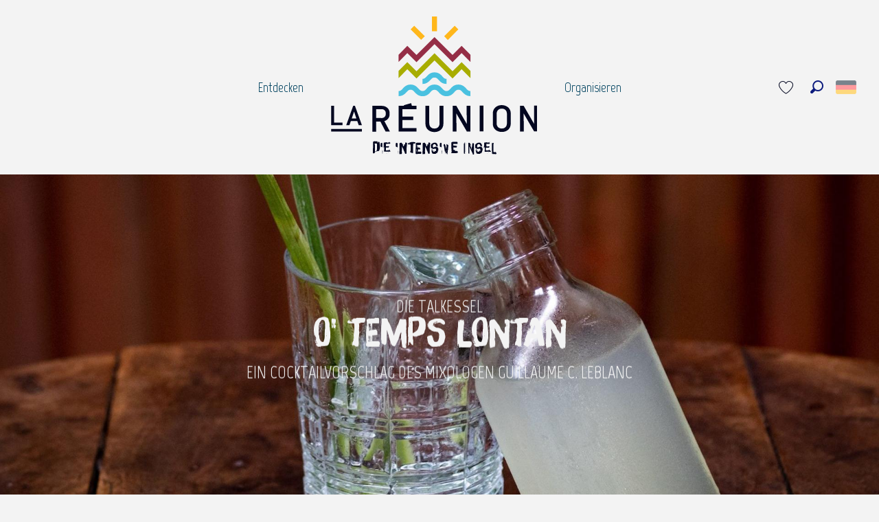

--- FILE ---
content_type: text/css
request_url: https://woody.cloudly.space/app/dist/crt-reunion/css/wicon-929ebb743f.css
body_size: 2032
content:
@charset "UTF-8";@font-face{font-family:woody-icons;font-display:swap;src:url(/app/dist/crt-reunion/fonts/woody-icons/woody-icons.eot?1769062441);src:url(/app/dist/crt-reunion/fonts/woody-icons/woody-icons.eot?1769062441#iefix) format("eot"),url(/app/dist/crt-reunion/fonts/woody-icons/woody-icons.woff2?1769062441) format("woff2"),url(/app/dist/crt-reunion/fonts/woody-icons/woody-icons.woff?1769062441) format("woff"),url(/app/dist/crt-reunion/fonts/woody-icons/woody-icons.ttf?1769062441) format("truetype"),url(/app/dist/crt-reunion/fonts/woody-icons/woody-icons.svg?1769062441#woody-icons) format("svg")}.wicon{font-family:woody-icons;-webkit-font-smoothing:antialiased;-moz-osx-font-smoothing:grayscale;font-style:normal;font-variant:normal;font-weight:400;text-decoration:none;text-transform:none}.wicon-000-facebook:before{content:""}.wicon-001-facebook-messenger:before{content:""}.wicon-002-twitter:before{content:""}.wicon-003-google:before{content:""}.wicon-004-youtube:before{content:""}.wicon-005-pinterest:before{content:""}.wicon-006-linkedin:before{content:""}.wicon-007-viadeo:before{content:""}.wicon-008-snapchat:before{content:""}.wicon-009-vimeo:before{content:""}.wicon-010-flickr:before{content:""}.wicon-011-instagram:before{content:""}.wicon-012-smiley-bien:before{content:""}.wicon-013-smiley-excellent:before{content:""}.wicon-014-livre:before{content:""}.wicon-015-horloge:before{content:""}.wicon-016-bulle:before{content:""}.wicon-017-telechargement:before{content:""}.wicon-018-agenda:before{content:""}.wicon-019-oeuil:before{content:""}.wicon-020-photos:before{content:""}.wicon-021-info:before{content:""}.wicon-022-itineraire:before{content:""}.wicon-023-ampoule:before{content:""}.wicon-024-loupe:before{content:""}.wicon-025-suivant:before{content:""}.wicon-026-precedent:before{content:""}.wicon-027-restaurant:before{content:""}.wicon-028-plus-02:before{content:""}.wicon-029-croix-fermer:before{content:""}.wicon-030-etoile-contour:before{content:""}.wicon-031-etoile-pleine:before{content:""}.wicon-032-coeur-contour:before{content:""}.wicon-033-coeur:before{content:""}.wicon-034-fleche-suivant:before{content:""}.wicon-035-fleche-precedent:before{content:""}.wicon-036-citation-01:before{content:""}.wicon-037-citation-02:before{content:""}.wicon-038-pin-contour:before{content:""}.wicon-039-pin:before{content:""}.wicon-040-imprimante:before{content:""}.wicon-041-lit:before{content:""}.wicon-042-lien:before{content:""}.wicon-043-phone:before{content:""}.wicon-044-enveloppe:before{content:""}.wicon-045-haut:before{content:""}.wicon-046-bas:before{content:""}.wicon-047-fleche-haut:before{content:""}.wicon-048-fleche-bas:before{content:""}.wicon-049-mobilité-réduite:before{content:""}.wicon-050-muet:before{content:""}.wicon-051-mal-voyant:before{content:""}.wicon-052-mal-entendant:before{content:""}.wicon-053-loupe-par-defaut:before{content:""}.wicon-053-tripadvisor:before{content:""}.wicon-054-bike:before{content:""}.wicon-055-vtt:before{content:""}.wicon-056-horse:before{content:""}.wicon-057-walk:before{content:""}.wicon-058-favoris-plus:before{content:""}.wicon-059-favoris-moins:before{content:""}.wicon-060-favoris:before{content:""}.wicon-061-corbeille:before{content:""}.wicon-062-crayon:before{content:""}.wicon-063-checked:before{content:""}.wicon-064-github:before{content:""}.wicon-065-whatsapp:before{content:""}.wicon-066-boucle:before{content:""}.wicon-067-aller-retour:before{content:""}.wicon-068-aller-simple:before{content:""}.wicon-069-trekking:before{content:""}.wicon-070-cheval:before{content:""}.wicon-071-raquettes:before{content:""}.wicon-072-kayak:before{content:""}.wicon-073-chaussures:before{content:""}.wicon-074-nageur:before{content:""}.wicon-075-velo:before{content:""}.wicon-076-vtt:before{content:""}.wicon-077-voiture:before{content:""}.wicon-078-fullscreen:before{content:""}.wicon-079-list:before{content:""}.wicon-080-mail:before{content:""}.wicon-081-tiktok:before{content:""}.wicon-082-son-off:before{content:""}.wicon-083-son-on:before{content:""}.wicon-084-partage:before{content:""}.wicon-085-drapeau:before{content:""}.wicon-086-scroll-horizontal:before{content:""}.wicon-087-site-web:before{content:""}.wicon-088-train:before{content:""}.wicon-096-drapeau-damier:before{content:""}.wicon-097-disque:before{content:""}.wicon-098-anneau:before{content:""}.wicon-099-ia:before{content:""}.wicon-100-threads:before{content:""}.wicon-101-panier:before{content:""}.wicon-102-bereal:before{content:""}.wicon-103-accessibilite:before{content:""}.wicon-104-navette:before{content:""}.wicon-105-ski:before{content:""}.wicon-106-ski-alpin:before{content:""}.wicon-107-snowshoes:before{content:""}.wicon--01-cari-intense:before{content:""}.wicon--02-canyoning-intense:before{content:""}.wicon--03-golf-intense:before{content:""}.wicon--04-cascade-intense:before{content:""}.wicon--05-rando-intense:before{content:""}.wicon--06-vacoa-intense:before{content:""}.wicon--07-soleil-intense:before{content:""}.wicon--08-piment-intense:before{content:""}.wicon--09-endormi-intense:before{content:""}.wicon--10-case-intense:before{content:""}.wicon--11-maloya-intense:before{content:""}.wicon--12-christianisme-intense:before{content:""}.wicon--13-mer-intense:before{content:""}.wicon--14-plongee-intense:before{content:""}.wicon--15-dauphin-intense:before{content:""}.wicon--16-parapente-intense:before{content:""}.wicon--17-margouillat-intense:before{content:""}.wicon--18-surf-intense:before{content:""}.wicon--19-chinois-intense:before{content:""}.wicon--20-ananas-intense:before{content:""}.wicon--21-savates-intense:before{content:""}.wicon--22-tortue-intense:before{content:""}.wicon--23-volcan-intense:before{content:""}.wicon--24-pilon-intense:before{content:""}.wicon--25-paille-en-queue-intense:before{content:""}.wicon--26-lunettes-solaires-intense:before{content:""}.wicon--27-letchi-intense:before{content:""}.wicon--28-kayamb-intense:before{content:""}.wicon--29-kayak-intense:before{content:""}.wicon--30-judaisme-intense:before{content:""}.wicon--31-vanille-intense:before{content:""}.wicon--32-hindouisme-intense:before{content:""}.wicon--33-voile-intense:before{content:""}.wicon--34-choka-intense:before{content:""}.wicon--35-rafting-intense:before{content:""}.wicon--36-canne-intense:before{content:""}.wicon--37-islam-intense:before{content:""}.wicon--38-speleo-intense:before{content:""}.wicon--39-palmier-intense:before{content:""}.wicon--40-baleine-intense:before{content:""}.wicon--41-orchidee-intense:before{content:""}.wicon--42-oiseau-de-paradis-intense:before{content:""}.wicon--43-papaye-explore:before{content:""}.wicon--44-volcan-explore:before{content:""}.wicon--45-voilier-explore:before{content:""}.wicon--46-coq-explore:before{content:""}.wicon--47-paille-en-queue-explore:before{content:""}.wicon--48-bouteilles-de-plongee-explore:before{content:""}.wicon--49-helicoptere-explore:before{content:""}.wicon--50-chaussure-de-rando-explore:before{content:""}.wicon--51-ananas-explore:before{content:""}.wicon--52-soleil-explore:before{content:""}.wicon--53-vehicule-tout-terrain-explore:before{content:""}.wicon--54-sac-cabas-explore:before{content:""}.wicon--55-vagues-explore:before{content:""}.wicon--56-tente-explore:before{content:""}.wicon--57-savate-explore:before{content:""}.wicon--58-case-explore:before{content:""}.wicon--59-masque-de-plongee-explore:before{content:""}.wicon--60-palmes-explore:before{content:""}.wicon--61-sac-a-dos-explore:before{content:""}.wicon--62-equitation-explore:before{content:""}.wicon--63-cascade-explore:before{content:""}.wicon--64-autobus-explore:before{content:""}.wicon--65-parapente-explore:before{content:""}.wicon--66-dauphin-explore:before{content:""}.wicon--67-velo-explore:before{content:""}.wicon--68-piment-explore:before{content:""}.wicon--69-cari-explore:before{content:""}.wicon--70-position-carte-explore:before{content:""}.wicon--71-palmiers-hamac-explore:before{content:""}.wicon--72-vanille-explore:before{content:""}.wicon--73-phare-explore:before{content:""}.wicon--74-lit-explore:before{content:""}.wicon--75-boussole-explore:before{content:""}.wicon--76-jumelles-explore:before{content:""}.wicon--77-kayak-explore:before{content:""}.wicon--78-lampe-de-poche-explore:before{content:""}.wicon--79-numero-1:before{content:""}.wicon--80-numero-2:before{content:""}.wicon--81-numero-3:before{content:""}.wicon--82-numero-4:before{content:""}.wicon--83-numero-5:before{content:""}.wicon--84-numero-6:before{content:""}.wicon--85-numero-7:before{content:""}.wicon--86-numero-8:before{content:""}.wicon--87-numero-9:before{content:""}.wicon--88-numero-10:before{content:""}.wicon--89-numero-11:before{content:""}.wicon--90-numero-12:before{content:""}.wicon--91-numero-13:before{content:""}.wicon--92-numero-14:before{content:""}.wicon--93-numero-15:before{content:""}

--- FILE ---
content_type: text/javascript; charset=UTF-8
request_url: https://choices.consentframework.com/js/pa/32284/c/Ia0uM/cmp
body_size: 65193
content:
try { if (typeof(window.__sdcmpapi) !== "function") {(function () {window.ABconsentCMP = window.ABconsentCMP || {};})();} } catch(e) {}window.SDDAN = {"info":{"pa":32284,"c":"Ia0uM"},"context":{"partner":true,"gdprApplies":false,"country":"US","cmps":null,"tlds":["eu","corsica","biz","goog","com.ve","one","pics","aero","lu","email","school","pl","info.pl","sn","forsale","radio","news","today","website","pro","asso.fr","es","cz","vip","co.id","xyz","edu.au","at","asia","sg","re","win","yoga","no","com.ar","nu","guide","com.au","blog","ci","gratis","rugby","nc","ma","com.pl","ink","ca","co.uk","co.za","com.ua","tools","se","bg","com.mx","com.br","info","com.tr","md","ec","fr","education","digital","cn","studio","bzh","com.cy","com.pt","tw","st","guru","recipes","site","pk","it","dog","com.es","stream","club","io","al","jp","ie","rs","ee","estate","ro","ac.uk","hu","cc","in","axa","click","fi","com.my","properties","sport","ae","football","gf","fm","kaufen","com.co","top","style","ba","pt","academy","sk","com.hr","gr","cat","is","ru","tech","net","com.mk","com","uk","lt","mobi","de","ph","media","co.il","best","ch","lv","bz.it","reise","tv","dk","press","si","credit","mx","org.pl","vn","immo","nyc","cab","space","co.nz","run","nl","mc","paris","app","com.mt","me","us","art","be","world","ai","co","fit","casa","africa","ly","com.pe","travel","org","online","fail","cl"],"apiRoot":"https://api.consentframework.com/api/v1/public","cacheApiRoot":"https://choices.consentframework.com/api/v1/public","consentApiRoot":"https://mychoice.consentframework.com/api/v1/public"},"cmp":{"privacyPolicy":"https://www.reunion.fr/mentions-legales","defaultLanguage":"en","theme":{"lightMode":{"backgroundColor":"#FFFFFF","mainColor":"#030721","titleColor":"#030721","textColor":"#030721","borderColor":"#ffffff","overlayColor":"#F9F9F9","logo":"url([data-uri])","providerLogo":"url([data-uri])"},"darkMode":{"mainColor":"#030721","logo":"NONE","watermark":"NONE","skin":"NONE"},"borderRadius":"AVERAGE","textSize":"MEDIUM","fontFamily":"Roboto","fontFamilyTitle":"Roboto","noConsentButton":"NONE","noConsentButtonStyle":"LINK","setChoicesStyle":"BUTTON","position":"BOTTOM_LEFT","toolbar":{"active":false,"position":"RIGHT","size":"SMALL","style":"ICON","offset":"30px"}},"scope":"DOMAIN","cookieMaxAgeInDays":180,"capping":"CHECK","cappingInDays":1,"vendorList":{"vendors":[755,1126,120,21,25,418,76,1031,1159,244,285,388,416,53,1178,28,32,436,45,793,91,97,1121,1124,184],"stacks":[10,44,21,2],"googleProviders":[89],"sirdataStacks":[5,6,7,2,3,4,8,9],"sirdataVendors":[8,45,49,52,61,78,84,43,44,75,81,83,63,66,38,53,55,59,76,77,26,51,60,70,33,50,62,67,71,72,79,87,41,48,64,68,40,46,57,58,69,47,54,73,74],"displayMode":"CONDENSED"},"cookieWall":{"active":false},"flexibleRefusal":true,"ccpa":{"lspa":false},"external":{"googleAdSense":true,"googleAnalytics":true,"microsoftUet":true,"utiq":{"active":false,"noticeUrl":"/manage-utiq"}}}};var s = document.createElement('style');s.appendChild(document.createTextNode("/* cyrillic-ext */@font-face {font-family: 'Roboto';font-style: normal;font-weight: 400;font-display: swap;src: local('Roboto'), local('Roboto-Regular'), url(https://cdn.abconsent.net/cmp/fonts/roboto/KFOmCnqEu92Fr1Mu72xKKTU1Kvnz.woff2) format('woff2');unicode-range: U+0460-052F, U+1C80-1C88, U+20B4, U+2DE0-2DFF, U+A640-A69F, U+FE2E-FE2F;}/* cyrillic */@font-face {font-family: 'Roboto';font-style: normal;font-weight: 400;font-display: swap;src: local('Roboto'), local('Roboto-Regular'), url(https://cdn.abconsent.net/cmp/fonts/roboto/KFOmCnqEu92Fr1Mu5mxKKTU1Kvnz.woff2) format('woff2');unicode-range: U+0400-045F, U+0490-0491, U+04B0-04B1, U+2116;}/* greek-ext */@font-face {font-family: 'Roboto';font-style: normal;font-weight: 400;font-display: swap;src: local('Roboto'), local('Roboto-Regular'), url(https://cdn.abconsent.net/cmp/fonts/roboto/KFOmCnqEu92Fr1Mu7mxKKTU1Kvnz.woff2) format('woff2');unicode-range: U+1F00-1FFF;}/* greek */@font-face {font-family: 'Roboto';font-style: normal;font-weight: 400;font-display: swap;src: local('Roboto'), local('Roboto-Regular'), url(https://cdn.abconsent.net/cmp/fonts/roboto/KFOmCnqEu92Fr1Mu4WxKKTU1Kvnz.woff2) format('woff2');unicode-range: U+0370-03FF;}/* vietnamese */@font-face {font-family: 'Roboto';font-style: normal;font-weight: 400;font-display: swap;src: local('Roboto'), local('Roboto-Regular'), url(https://cdn.abconsent.net/cmp/fonts/roboto/KFOmCnqEu92Fr1Mu7WxKKTU1Kvnz.woff2) format('woff2');unicode-range: U+0102-0103, U+0110-0111, U+0128-0129, U+0168-0169, U+01A0-01A1, U+01AF-01B0, U+1EA0-1EF9, U+20AB;}/* latin-ext */@font-face {font-family: 'Roboto';font-style: normal;font-weight: 400;font-display: swap;src: local('Roboto'), local('Roboto-Regular'), url(https://cdn.abconsent.net/cmp/fonts/roboto/KFOmCnqEu92Fr1Mu7GxKKTU1Kvnz.woff2) format('woff2');unicode-range: U+0100-024F, U+0259, U+1E00-1EFF, U+2020, U+20A0-20AB, U+20AD-20CF, U+2113, U+2C60-2C7F, U+A720-A7FF;}/* latin */@font-face {font-family: 'Roboto';font-style: normal;font-weight: 400;font-display: swap;src: local('Roboto'), local('Roboto-Regular'), url(https://cdn.abconsent.net/cmp/fonts/roboto/KFOmCnqEu92Fr1Mu4mxKKTU1Kg.woff2) format('woff2');unicode-range: U+0000-00FF, U+0131, U+0152-0153, U+02BB-02BC, U+02C6, U+02DA, U+02DC, U+2000-206F, U+2074, U+20AC, U+2122, U+2191, U+2193, U+2212, U+2215, U+FEFF, U+FFFD;}/* cyrillic-ext */@font-face {font-family: 'Roboto';font-style: normal;font-weight: 500;font-display: swap;src: local('Roboto Medium'), local('Roboto-Medium'), url(https://cdn.abconsent.net/cmp/fonts/roboto/KFOlCnqEu92Fr1MmEU9fCRc4AMP6lbBP.woff2) format('woff2');unicode-range: U+0460-052F, U+1C80-1C88, U+20B4, U+2DE0-2DFF, U+A640-A69F, U+FE2E-FE2F;}/* cyrillic */@font-face {font-family: 'Roboto';font-style: normal;font-weight: 500;font-display: swap;src: local('Roboto Medium'), local('Roboto-Medium'), url(https://cdn.abconsent.net/cmp/fonts/roboto/KFOlCnqEu92Fr1MmEU9fABc4AMP6lbBP.woff2) format('woff2');unicode-range: U+0400-045F, U+0490-0491, U+04B0-04B1, U+2116;}/* greek-ext */@font-face {font-family: 'Roboto';font-style: normal;font-weight: 500;font-display: swap;src: local('Roboto Medium'), local('Roboto-Medium'), url(https://cdn.abconsent.net/cmp/fonts/roboto/KFOlCnqEu92Fr1MmEU9fCBc4AMP6lbBP.woff2) format('woff2');unicode-range: U+1F00-1FFF;}/* greek */@font-face {font-family: 'Roboto';font-style: normal;font-weight: 500;font-display: swap;src: local('Roboto Medium'), local('Roboto-Medium'), url(https://cdn.abconsent.net/cmp/fonts/roboto/KFOlCnqEu92Fr1MmEU9fBxc4AMP6lbBP.woff2) format('woff2');unicode-range: U+0370-03FF;}/* vietnamese */@font-face {font-family: 'Roboto';font-style: normal;font-weight: 500;font-display: swap;src: local('Roboto Medium'), local('Roboto-Medium'), url(https://cdn.abconsent.net/cmp/fonts/roboto/KFOlCnqEu92Fr1MmEU9fCxc4AMP6lbBP.woff2) format('woff2');unicode-range: U+0102-0103, U+0110-0111, U+0128-0129, U+0168-0169, U+01A0-01A1, U+01AF-01B0, U+1EA0-1EF9, U+20AB;}/* latin-ext */@font-face {font-family: 'Roboto';font-style: normal;font-weight: 500;font-display: swap;src: local('Roboto Medium'), local('Roboto-Medium'), url(https://cdn.abconsent.net/cmp/fonts/roboto/KFOlCnqEu92Fr1MmEU9fChc4AMP6lbBP.woff2) format('woff2');unicode-range: U+0100-024F, U+0259, U+1E00-1EFF, U+2020, U+20A0-20AB, U+20AD-20CF, U+2113, U+2C60-2C7F, U+A720-A7FF;}/* latin */@font-face {font-family: 'Roboto';font-style: normal;font-weight: 500;font-display: swap;src: local('Roboto Medium'), local('Roboto-Medium'), url(https://cdn.abconsent.net/cmp/fonts/roboto/KFOlCnqEu92Fr1MmEU9fBBc4AMP6lQ.woff2) format('woff2');unicode-range: U+0000-00FF, U+0131, U+0152-0153, U+02BB-02BC, U+02C6, U+02DA, U+02DC, U+2000-206F, U+2074, U+20AC, U+2122, U+2191, U+2193, U+2212, U+2215, U+FEFF, U+FFFD;}/* cyrillic-ext */@font-face {font-family: 'Roboto';font-style: normal;font-weight: 700;font-display: swap;src: local('Roboto Bold'), local('Roboto-Bold'), url(https://cdn.abconsent.net/cmp/fonts/roboto/KFOlCnqEu92Fr1MmWUlfCRc4AMP6lbBP.woff2) format('woff2');unicode-range: U+0460-052F, U+1C80-1C88, U+20B4, U+2DE0-2DFF, U+A640-A69F, U+FE2E-FE2F;}/* cyrillic */@font-face {font-family: 'Roboto';font-style: normal;font-weight: 700;font-display: swap;src: local('Roboto Bold'), local('Roboto-Bold'), url(https://cdn.abconsent.net/cmp/fonts/roboto/KFOlCnqEu92Fr1MmWUlfABc4AMP6lbBP.woff2) format('woff2');unicode-range: U+0400-045F, U+0490-0491, U+04B0-04B1, U+2116;}/* greek-ext */@font-face {font-family: 'Roboto';font-style: normal;font-weight: 700;font-display: swap;src: local('Roboto Bold'), local('Roboto-Bold'), url(https://cdn.abconsent.net/cmp/fonts/roboto/KFOlCnqEu92Fr1MmWUlfCBc4AMP6lbBP.woff2) format('woff2');unicode-range: U+1F00-1FFF;}/* greek */@font-face {font-family: 'Roboto';font-style: normal;font-weight: 700;font-display: swap;src: local('Roboto Bold'), local('Roboto-Bold'), url(https://cdn.abconsent.net/cmp/fonts/roboto/KFOlCnqEu92Fr1MmWUlfBxc4AMP6lbBP.woff2) format('woff2');unicode-range: U+0370-03FF;}/* vietnamese */@font-face {font-family: 'Roboto';font-style: normal;font-weight: 700;font-display: swap;src: local('Roboto Bold'), local('Roboto-Bold'), url(https://cdn.abconsent.net/cmp/fonts/roboto/KFOlCnqEu92Fr1MmWUlfCxc4AMP6lbBP.woff2) format('woff2');unicode-range: U+0102-0103, U+0110-0111, U+0128-0129, U+0168-0169, U+01A0-01A1, U+01AF-01B0, U+1EA0-1EF9, U+20AB;}/* latin-ext */@font-face {font-family: 'Roboto';font-style: normal;font-weight: 700;font-display: swap;src: local('Roboto Bold'), local('Roboto-Bold'), url(https://cdn.abconsent.net/cmp/fonts/roboto/KFOlCnqEu92Fr1MmWUlfChc4AMP6lbBP.woff2) format('woff2');unicode-range: U+0100-024F, U+0259, U+1E00-1EFF, U+2020, U+20A0-20AB, U+20AD-20CF, U+2113, U+2C60-2C7F, U+A720-A7FF;}/* latin */@font-face {font-family: 'Roboto';font-style: normal;font-weight: 700;font-display: swap;src: local('Roboto Bold'), local('Roboto-Bold'), url(https://cdn.abconsent.net/cmp/fonts/roboto/KFOlCnqEu92Fr1MmWUlfBBc4AMP6lQ.woff2) format('woff2');unicode-range: U+0000-00FF, U+0131, U+0152-0153, U+02BB-02BC, U+02C6, U+02DA, U+02DC, U+2000-206F, U+2074, U+20AC, U+2122, U+2191, U+2193, U+2212, U+2215, U+FEFF, U+FFFD;}"));document.head.appendChild(s);var s = document.createElement('style');s.appendChild(document.createTextNode("/* cyrillic-ext */@font-face {font-family: 'Roboto';font-style: normal;font-weight: 400;font-display: swap;src: local('Roboto'), local('Roboto-Regular'), url(https://cdn.abconsent.net/cmp/fonts/roboto/KFOmCnqEu92Fr1Mu72xKKTU1Kvnz.woff2) format('woff2');unicode-range: U+0460-052F, U+1C80-1C88, U+20B4, U+2DE0-2DFF, U+A640-A69F, U+FE2E-FE2F;}/* cyrillic */@font-face {font-family: 'Roboto';font-style: normal;font-weight: 400;font-display: swap;src: local('Roboto'), local('Roboto-Regular'), url(https://cdn.abconsent.net/cmp/fonts/roboto/KFOmCnqEu92Fr1Mu5mxKKTU1Kvnz.woff2) format('woff2');unicode-range: U+0400-045F, U+0490-0491, U+04B0-04B1, U+2116;}/* greek-ext */@font-face {font-family: 'Roboto';font-style: normal;font-weight: 400;font-display: swap;src: local('Roboto'), local('Roboto-Regular'), url(https://cdn.abconsent.net/cmp/fonts/roboto/KFOmCnqEu92Fr1Mu7mxKKTU1Kvnz.woff2) format('woff2');unicode-range: U+1F00-1FFF;}/* greek */@font-face {font-family: 'Roboto';font-style: normal;font-weight: 400;font-display: swap;src: local('Roboto'), local('Roboto-Regular'), url(https://cdn.abconsent.net/cmp/fonts/roboto/KFOmCnqEu92Fr1Mu4WxKKTU1Kvnz.woff2) format('woff2');unicode-range: U+0370-03FF;}/* vietnamese */@font-face {font-family: 'Roboto';font-style: normal;font-weight: 400;font-display: swap;src: local('Roboto'), local('Roboto-Regular'), url(https://cdn.abconsent.net/cmp/fonts/roboto/KFOmCnqEu92Fr1Mu7WxKKTU1Kvnz.woff2) format('woff2');unicode-range: U+0102-0103, U+0110-0111, U+0128-0129, U+0168-0169, U+01A0-01A1, U+01AF-01B0, U+1EA0-1EF9, U+20AB;}/* latin-ext */@font-face {font-family: 'Roboto';font-style: normal;font-weight: 400;font-display: swap;src: local('Roboto'), local('Roboto-Regular'), url(https://cdn.abconsent.net/cmp/fonts/roboto/KFOmCnqEu92Fr1Mu7GxKKTU1Kvnz.woff2) format('woff2');unicode-range: U+0100-024F, U+0259, U+1E00-1EFF, U+2020, U+20A0-20AB, U+20AD-20CF, U+2113, U+2C60-2C7F, U+A720-A7FF;}/* latin */@font-face {font-family: 'Roboto';font-style: normal;font-weight: 400;font-display: swap;src: local('Roboto'), local('Roboto-Regular'), url(https://cdn.abconsent.net/cmp/fonts/roboto/KFOmCnqEu92Fr1Mu4mxKKTU1Kg.woff2) format('woff2');unicode-range: U+0000-00FF, U+0131, U+0152-0153, U+02BB-02BC, U+02C6, U+02DA, U+02DC, U+2000-206F, U+2074, U+20AC, U+2122, U+2191, U+2193, U+2212, U+2215, U+FEFF, U+FFFD;}/* cyrillic-ext */@font-face {font-family: 'Roboto';font-style: normal;font-weight: 500;font-display: swap;src: local('Roboto Medium'), local('Roboto-Medium'), url(https://cdn.abconsent.net/cmp/fonts/roboto/KFOlCnqEu92Fr1MmEU9fCRc4AMP6lbBP.woff2) format('woff2');unicode-range: U+0460-052F, U+1C80-1C88, U+20B4, U+2DE0-2DFF, U+A640-A69F, U+FE2E-FE2F;}/* cyrillic */@font-face {font-family: 'Roboto';font-style: normal;font-weight: 500;font-display: swap;src: local('Roboto Medium'), local('Roboto-Medium'), url(https://cdn.abconsent.net/cmp/fonts/roboto/KFOlCnqEu92Fr1MmEU9fABc4AMP6lbBP.woff2) format('woff2');unicode-range: U+0400-045F, U+0490-0491, U+04B0-04B1, U+2116;}/* greek-ext */@font-face {font-family: 'Roboto';font-style: normal;font-weight: 500;font-display: swap;src: local('Roboto Medium'), local('Roboto-Medium'), url(https://cdn.abconsent.net/cmp/fonts/roboto/KFOlCnqEu92Fr1MmEU9fCBc4AMP6lbBP.woff2) format('woff2');unicode-range: U+1F00-1FFF;}/* greek */@font-face {font-family: 'Roboto';font-style: normal;font-weight: 500;font-display: swap;src: local('Roboto Medium'), local('Roboto-Medium'), url(https://cdn.abconsent.net/cmp/fonts/roboto/KFOlCnqEu92Fr1MmEU9fBxc4AMP6lbBP.woff2) format('woff2');unicode-range: U+0370-03FF;}/* vietnamese */@font-face {font-family: 'Roboto';font-style: normal;font-weight: 500;font-display: swap;src: local('Roboto Medium'), local('Roboto-Medium'), url(https://cdn.abconsent.net/cmp/fonts/roboto/KFOlCnqEu92Fr1MmEU9fCxc4AMP6lbBP.woff2) format('woff2');unicode-range: U+0102-0103, U+0110-0111, U+0128-0129, U+0168-0169, U+01A0-01A1, U+01AF-01B0, U+1EA0-1EF9, U+20AB;}/* latin-ext */@font-face {font-family: 'Roboto';font-style: normal;font-weight: 500;font-display: swap;src: local('Roboto Medium'), local('Roboto-Medium'), url(https://cdn.abconsent.net/cmp/fonts/roboto/KFOlCnqEu92Fr1MmEU9fChc4AMP6lbBP.woff2) format('woff2');unicode-range: U+0100-024F, U+0259, U+1E00-1EFF, U+2020, U+20A0-20AB, U+20AD-20CF, U+2113, U+2C60-2C7F, U+A720-A7FF;}/* latin */@font-face {font-family: 'Roboto';font-style: normal;font-weight: 500;font-display: swap;src: local('Roboto Medium'), local('Roboto-Medium'), url(https://cdn.abconsent.net/cmp/fonts/roboto/KFOlCnqEu92Fr1MmEU9fBBc4AMP6lQ.woff2) format('woff2');unicode-range: U+0000-00FF, U+0131, U+0152-0153, U+02BB-02BC, U+02C6, U+02DA, U+02DC, U+2000-206F, U+2074, U+20AC, U+2122, U+2191, U+2193, U+2212, U+2215, U+FEFF, U+FFFD;}/* cyrillic-ext */@font-face {font-family: 'Roboto';font-style: normal;font-weight: 700;font-display: swap;src: local('Roboto Bold'), local('Roboto-Bold'), url(https://cdn.abconsent.net/cmp/fonts/roboto/KFOlCnqEu92Fr1MmWUlfCRc4AMP6lbBP.woff2) format('woff2');unicode-range: U+0460-052F, U+1C80-1C88, U+20B4, U+2DE0-2DFF, U+A640-A69F, U+FE2E-FE2F;}/* cyrillic */@font-face {font-family: 'Roboto';font-style: normal;font-weight: 700;font-display: swap;src: local('Roboto Bold'), local('Roboto-Bold'), url(https://cdn.abconsent.net/cmp/fonts/roboto/KFOlCnqEu92Fr1MmWUlfABc4AMP6lbBP.woff2) format('woff2');unicode-range: U+0400-045F, U+0490-0491, U+04B0-04B1, U+2116;}/* greek-ext */@font-face {font-family: 'Roboto';font-style: normal;font-weight: 700;font-display: swap;src: local('Roboto Bold'), local('Roboto-Bold'), url(https://cdn.abconsent.net/cmp/fonts/roboto/KFOlCnqEu92Fr1MmWUlfCBc4AMP6lbBP.woff2) format('woff2');unicode-range: U+1F00-1FFF;}/* greek */@font-face {font-family: 'Roboto';font-style: normal;font-weight: 700;font-display: swap;src: local('Roboto Bold'), local('Roboto-Bold'), url(https://cdn.abconsent.net/cmp/fonts/roboto/KFOlCnqEu92Fr1MmWUlfBxc4AMP6lbBP.woff2) format('woff2');unicode-range: U+0370-03FF;}/* vietnamese */@font-face {font-family: 'Roboto';font-style: normal;font-weight: 700;font-display: swap;src: local('Roboto Bold'), local('Roboto-Bold'), url(https://cdn.abconsent.net/cmp/fonts/roboto/KFOlCnqEu92Fr1MmWUlfCxc4AMP6lbBP.woff2) format('woff2');unicode-range: U+0102-0103, U+0110-0111, U+0128-0129, U+0168-0169, U+01A0-01A1, U+01AF-01B0, U+1EA0-1EF9, U+20AB;}/* latin-ext */@font-face {font-family: 'Roboto';font-style: normal;font-weight: 700;font-display: swap;src: local('Roboto Bold'), local('Roboto-Bold'), url(https://cdn.abconsent.net/cmp/fonts/roboto/KFOlCnqEu92Fr1MmWUlfChc4AMP6lbBP.woff2) format('woff2');unicode-range: U+0100-024F, U+0259, U+1E00-1EFF, U+2020, U+20A0-20AB, U+20AD-20CF, U+2113, U+2C60-2C7F, U+A720-A7FF;}/* latin */@font-face {font-family: 'Roboto';font-style: normal;font-weight: 700;font-display: swap;src: local('Roboto Bold'), local('Roboto-Bold'), url(https://cdn.abconsent.net/cmp/fonts/roboto/KFOlCnqEu92Fr1MmWUlfBBc4AMP6lQ.woff2) format('woff2');unicode-range: U+0000-00FF, U+0131, U+0152-0153, U+02BB-02BC, U+02C6, U+02DA, U+02DC, U+2000-206F, U+2074, U+20AC, U+2122, U+2191, U+2193, U+2212, U+2215, U+FEFF, U+FFFD;}"));document.head.appendChild(s);var bn=Object.defineProperty,yn=Object.defineProperties;var wn=Object.getOwnPropertyDescriptors;var Oe=Object.getOwnPropertySymbols;var xn=Object.prototype.hasOwnProperty,Sn=Object.prototype.propertyIsEnumerable;var Mt=(C,w,S)=>w in C?bn(C,w,{enumerable:!0,configurable:!0,writable:!0,value:S}):C[w]=S,rt=(C,w)=>{for(var S in w||(w={}))xn.call(w,S)&&Mt(C,S,w[S]);if(Oe)for(var S of Oe(w))Sn.call(w,S)&&Mt(C,S,w[S]);return C},yt=(C,w)=>yn(C,wn(w));var p=(C,w,S)=>Mt(C,typeof w!="symbol"?w+"":w,S);var P=(C,w,S)=>new Promise((x,V)=>{var Q=L=>{try{X(S.next(L))}catch(E){V(E)}},wt=L=>{try{X(S.throw(L))}catch(E){V(E)}},X=L=>L.done?x(L.value):Promise.resolve(L.value).then(Q,wt);X((S=S.apply(C,w)).next())});(function(){"use strict";var C=document.createElement("style");C.textContent=`.sd-cmp-0cAhr{overflow:hidden!important}.sd-cmp-E8mYB{--modal-width:610px;--background-color:#fafafa;--main-color:#202942;--title-color:#202942;--text-color:#8492a6;--border-color:#e9ecef;--overlay-color:#000;--background-color-dark:#121725;--main-color-dark:#5a6d90;--title-color-dark:#5a6d90;--text-color-dark:#8492a6;--border-color-dark:#202942;--overlay-color-dark:#000;--border-radius:24px;--font-family:"Roboto";--font-family-title:"Roboto Slab";--font-size-base:13px;--font-size-big:calc(var(--font-size-base) + 2px);--font-size-small:calc(var(--font-size-base) - 2px);--font-size-xsmall:calc(var(--font-size-base) - 4px);--font-size-xxsmall:calc(var(--font-size-base) - 6px);--spacing-base:5px;--spacing-sm:var(--spacing-base);--spacing-md:calc(var(--spacing-base) + 5px);--spacing-lg:calc(var(--spacing-base) + 10px);--padding-base:15px;--padding-sm:var(--padding-base);--padding-md:calc(var(--padding-base) + 10px)}.sd-cmp-E8mYB html{line-height:1.15;-ms-text-size-adjust:100%;-webkit-text-size-adjust:100%}.sd-cmp-E8mYB body{margin:0}.sd-cmp-E8mYB article,.sd-cmp-E8mYB aside,.sd-cmp-E8mYB footer,.sd-cmp-E8mYB header,.sd-cmp-E8mYB nav,.sd-cmp-E8mYB section{display:block}.sd-cmp-E8mYB h1{font-size:2em;margin:.67em 0}.sd-cmp-E8mYB figcaption,.sd-cmp-E8mYB figure,.sd-cmp-E8mYB main{display:block}.sd-cmp-E8mYB figure{margin:1em 40px}.sd-cmp-E8mYB hr{box-sizing:content-box;height:0;overflow:visible}.sd-cmp-E8mYB pre{font-family:monospace,monospace;font-size:1em}.sd-cmp-E8mYB a{background-color:transparent;-webkit-text-decoration-skip:objects}.sd-cmp-E8mYB a,.sd-cmp-E8mYB span{-webkit-touch-callout:none;-webkit-user-select:none;-moz-user-select:none;user-select:none}.sd-cmp-E8mYB abbr[title]{border-bottom:none;text-decoration:underline;-webkit-text-decoration:underline dotted;text-decoration:underline dotted}.sd-cmp-E8mYB b,.sd-cmp-E8mYB strong{font-weight:inherit;font-weight:bolder}.sd-cmp-E8mYB code,.sd-cmp-E8mYB kbd,.sd-cmp-E8mYB samp{font-family:monospace,monospace;font-size:1em}.sd-cmp-E8mYB dfn{font-style:italic}.sd-cmp-E8mYB mark{background-color:#ff0;color:#000}.sd-cmp-E8mYB small{font-size:80%}.sd-cmp-E8mYB sub,.sd-cmp-E8mYB sup{font-size:75%;line-height:0;position:relative;vertical-align:baseline}.sd-cmp-E8mYB sub{bottom:-.25em}.sd-cmp-E8mYB sup{top:-.5em}.sd-cmp-E8mYB audio,.sd-cmp-E8mYB video{display:inline-block}.sd-cmp-E8mYB audio:not([controls]){display:none;height:0}.sd-cmp-E8mYB img{border-style:none}.sd-cmp-E8mYB svg:not(:root){overflow:hidden}.sd-cmp-E8mYB button,.sd-cmp-E8mYB input,.sd-cmp-E8mYB optgroup,.sd-cmp-E8mYB select,.sd-cmp-E8mYB textarea{font-size:100%;height:auto;line-height:1.15;margin:0}.sd-cmp-E8mYB button,.sd-cmp-E8mYB input{overflow:visible}.sd-cmp-E8mYB button,.sd-cmp-E8mYB select{text-transform:none}.sd-cmp-E8mYB [type=reset],.sd-cmp-E8mYB [type=submit],.sd-cmp-E8mYB button,.sd-cmp-E8mYB html [type=button]{-webkit-appearance:button}.sd-cmp-E8mYB [type=button]::-moz-focus-inner,.sd-cmp-E8mYB [type=reset]::-moz-focus-inner,.sd-cmp-E8mYB [type=submit]::-moz-focus-inner,.sd-cmp-E8mYB button::-moz-focus-inner{border-style:none;padding:0}.sd-cmp-E8mYB [type=button]:-moz-focusring,.sd-cmp-E8mYB [type=reset]:-moz-focusring,.sd-cmp-E8mYB [type=submit]:-moz-focusring,.sd-cmp-E8mYB button:-moz-focusring{outline:1px dotted ButtonText}.sd-cmp-E8mYB button{white-space:normal}.sd-cmp-E8mYB fieldset{padding:.35em .75em .625em}.sd-cmp-E8mYB legend{box-sizing:border-box;color:inherit;display:table;max-width:100%;padding:0;white-space:normal}.sd-cmp-E8mYB progress{display:inline-block;vertical-align:baseline}.sd-cmp-E8mYB textarea{overflow:auto}.sd-cmp-E8mYB [type=checkbox],.sd-cmp-E8mYB [type=radio]{box-sizing:border-box;padding:0}.sd-cmp-E8mYB [type=number]::-webkit-inner-spin-button,.sd-cmp-E8mYB [type=number]::-webkit-outer-spin-button{height:auto}.sd-cmp-E8mYB [type=search]{-webkit-appearance:textfield;outline-offset:-2px}.sd-cmp-E8mYB [type=search]::-webkit-search-cancel-button,.sd-cmp-E8mYB [type=search]::-webkit-search-decoration{-webkit-appearance:none}.sd-cmp-E8mYB ::-webkit-file-upload-button{-webkit-appearance:button;font:inherit}.sd-cmp-E8mYB details,.sd-cmp-E8mYB menu{display:block}.sd-cmp-E8mYB summary{display:list-item}.sd-cmp-E8mYB canvas{display:inline-block}.sd-cmp-E8mYB [hidden],.sd-cmp-E8mYB template{display:none}.sd-cmp-E8mYB.sd-cmp-0D1DZ{--modal-width:560px;--font-size-base:12px;--spacing-base:3px;--padding-base:13px}.sd-cmp-E8mYB.sd-cmp-R3E2W{--modal-width:610px;--font-size-base:13px;--spacing-base:5px;--padding-base:15px}.sd-cmp-E8mYB.sd-cmp-7NIUJ{--modal-width:660px;--font-size-base:14px;--spacing-base:7px;--padding-base:17px}@media(max-width:480px){.sd-cmp-E8mYB{--font-size-base:13px!important}}.sd-cmp-E8mYB .sd-cmp-4oXwF{background-color:var(--overlay-color);inset:0;opacity:.7;position:fixed;z-index:2147483646}.sd-cmp-E8mYB .sd-cmp-0aBA7{font-family:var(--font-family),Helvetica,Arial,sans-serif;font-size:var(--font-size-base);font-weight:400;-webkit-font-smoothing:antialiased;line-height:1.4;text-align:left;-webkit-user-select:none;-moz-user-select:none;user-select:none}@media(max-width:480px){.sd-cmp-E8mYB .sd-cmp-0aBA7{line-height:1.2}}.sd-cmp-E8mYB *{box-sizing:border-box;font-family:unset;font-size:unset;font-weight:unset;letter-spacing:normal;line-height:unset;margin:0;min-height:auto;min-width:auto;padding:0}.sd-cmp-E8mYB a{color:var(--text-color)!important;cursor:pointer;font-size:inherit;font-weight:700;text-decoration:underline!important;-webkit-tap-highlight-color:transparent}.sd-cmp-E8mYB a:hover{text-decoration:none!important}.sd-cmp-E8mYB svg{display:inline-block;margin-top:-2px;transition:.2s ease;vertical-align:middle}.sd-cmp-E8mYB h2,.sd-cmp-E8mYB h3{background:none!important;font-family:inherit;font-size:inherit}@media(prefers-color-scheme:dark){.sd-cmp-E8mYB{--background-color:var(--background-color-dark)!important;--main-color:var(--main-color-dark)!important;--title-color:var(--title-color-dark)!important;--text-color:var(--text-color-dark)!important;--border-color:var(--border-color-dark)!important;--overlay-color:var(--overlay-color-dark)!important}}.sd-cmp-SheY9{-webkit-appearance:none!important;-moz-appearance:none!important;appearance:none!important;background:none!important;border:none!important;box-shadow:none!important;flex:1;font-size:inherit!important;margin:0!important;outline:none!important;padding:0!important;position:relative;text-shadow:none!important;width:auto!important}.sd-cmp-SheY9 .sd-cmp-fD8rc,.sd-cmp-SheY9 .sd-cmp-mVQ6I{cursor:pointer;display:block;font-family:var(--font-family-title),Helvetica,Arial,sans-serif;font-weight:500;letter-spacing:.4pt;outline:0;white-space:nowrap;width:auto}.sd-cmp-SheY9 .sd-cmp-fD8rc{border:1px solid var(--main-color);border-radius:calc(var(--border-radius)/2);-webkit-tap-highlight-color:transparent;transition:color .1s ease-out,background .1s ease-out}.sd-cmp-SheY9 .sd-cmp-mVQ6I{color:var(--main-color);font-size:var(--font-size-base);padding:5px;text-decoration:underline!important}@media(hover:hover){.sd-cmp-SheY9 .sd-cmp-mVQ6I:hover{text-decoration:none!important}}.sd-cmp-SheY9 .sd-cmp-mVQ6I:active{text-decoration:none!important}.sd-cmp-SheY9:focus{outline:0}.sd-cmp-SheY9:focus>.sd-cmp-fD8rc{outline:1px auto -webkit-focus-ring-color}.sd-cmp-SheY9:hover{background:none!important;border:none!important}.sd-cmp-w5e4-{font-size:var(--font-size-small)!important;padding:.55em 1.5em;text-transform:lowercase!important}.sd-cmp-50JGz{background:var(--main-color);color:var(--background-color)}@media(hover:hover){.sd-cmp-50JGz:hover{background:var(--background-color);color:var(--main-color)}}.sd-cmp-2Yylc,.sd-cmp-50JGz:active{background:var(--background-color);color:var(--main-color)}@media(hover:hover){.sd-cmp-2Yylc:hover{background:var(--main-color);color:var(--background-color)}.sd-cmp-2Yylc:hover svg{fill:var(--background-color)}}.sd-cmp-2Yylc:active{background:var(--main-color);color:var(--background-color)}.sd-cmp-2Yylc:active svg{fill:var(--background-color)}.sd-cmp-2Yylc svg{fill:var(--main-color)}.sd-cmp-YcYrW{align-items:center;box-shadow:unset!important;display:flex;height:auto;justify-content:center;left:50%;margin:0;max-width:100vw;padding:0;position:fixed;top:50%;transform:translate3d(-50%,-50%,0);width:var(--modal-width);z-index:2147483647}@media(max-width:480px){.sd-cmp-YcYrW{width:100%}}.sd-cmp-YcYrW.sd-cmp-QUBoh{bottom:auto!important;top:0!important}.sd-cmp-YcYrW.sd-cmp-QUBoh,.sd-cmp-YcYrW.sd-cmp-i-HgV{left:0!important;right:0!important;transform:unset!important}.sd-cmp-YcYrW.sd-cmp-i-HgV{bottom:0!important;top:auto!important}.sd-cmp-YcYrW.sd-cmp-Lvwq1{left:0!important;right:unset!important}.sd-cmp-YcYrW.sd-cmp-g-Rm0{left:unset!important;right:0!important}.sd-cmp-YcYrW.sd-cmp-HE-pT{margin:auto;max-width:1400px;width:100%}.sd-cmp-YcYrW.sd-cmp-HkK44{display:none!important}.sd-cmp-YcYrW .sd-cmp-TYlBl{background:var(--background-color);border-radius:var(--border-radius);box-shadow:0 0 15px #00000020;display:flex;height:fit-content;height:-moz-fit-content;margin:25px;max-height:calc(100vh - 50px);position:relative;width:100%}.sd-cmp-YcYrW .sd-cmp-TYlBl.sd-cmp-5-EFH{height:600px}@media(max-width:480px){.sd-cmp-YcYrW .sd-cmp-TYlBl{margin:12.5px;max-height:calc(var(--vh, 1vh)*100 - 25px)}}.sd-cmp-YcYrW .sd-cmp-TYlBl .sd-cmp-sI4TY{border-radius:var(--border-radius);display:flex;flex:1;flex-direction:column;overflow:hidden}.sd-cmp-YcYrW .sd-cmp-TYlBl .sd-cmp-sI4TY .sd-cmp-aadUD{display:block;gap:var(--spacing-sm);padding:var(--padding-sm) var(--padding-md);position:relative}@media(max-width:480px){.sd-cmp-YcYrW .sd-cmp-TYlBl .sd-cmp-sI4TY .sd-cmp-aadUD{padding:var(--padding-sm)}}.sd-cmp-YcYrW .sd-cmp-TYlBl .sd-cmp-sI4TY .sd-cmp-yiD-v{display:flex;flex:1;flex-direction:column;overflow-x:hidden;overflow-y:auto;position:relative;-webkit-overflow-scrolling:touch;min-height:60px}.sd-cmp-YcYrW .sd-cmp-TYlBl .sd-cmp-sI4TY .sd-cmp-yiD-v .sd-cmp-N-UMG{overflow:hidden;-ms-overflow-y:hidden;overflow-y:auto}.sd-cmp-YcYrW .sd-cmp-TYlBl .sd-cmp-sI4TY .sd-cmp-yiD-v .sd-cmp-N-UMG::-webkit-scrollbar{width:5px}.sd-cmp-YcYrW .sd-cmp-TYlBl .sd-cmp-sI4TY .sd-cmp-yiD-v .sd-cmp-N-UMG::-webkit-scrollbar-thumb{border:0 solid transparent;box-shadow:inset 0 0 0 3px var(--main-color)}.sd-cmp-YcYrW .sd-cmp-TYlBl .sd-cmp-sI4TY .sd-cmp-yiD-v .sd-cmp-N-UMG .sd-cmp-xkC8y{display:flex;flex-direction:column;gap:var(--spacing-lg);padding:var(--padding-sm) var(--padding-md)}@media(max-width:480px){.sd-cmp-YcYrW .sd-cmp-TYlBl .sd-cmp-sI4TY .sd-cmp-yiD-v .sd-cmp-N-UMG .sd-cmp-xkC8y{gap:var(--spacing-md);padding:var(--padding-sm)}}.sd-cmp-YcYrW .sd-cmp-TYlBl .sd-cmp-sI4TY .sd-cmp-C9wjg{border-radius:0 0 var(--border-radius) var(--border-radius);border-top:1px solid var(--border-color);display:flex;flex-wrap:wrap;justify-content:space-between}.sd-cmp-mfn-G{bottom:20px;font-size:100%;position:fixed;z-index:999999}.sd-cmp-mfn-G.sd-cmp-4g8no{left:20px}.sd-cmp-mfn-G.sd-cmp-4g8no button{border-bottom-left-radius:0!important}.sd-cmp-mfn-G.sd-cmp-zost4{right:20px}.sd-cmp-mfn-G.sd-cmp-zost4 button{border-bottom-right-radius:0!important}@media(max-width:480px){.sd-cmp-mfn-G{bottom:20px/2}.sd-cmp-mfn-G.sd-cmp-4g8no{left:20px/2}.sd-cmp-mfn-G.sd-cmp-zost4{right:20px/2}}.sd-cmp-mfn-G .sd-cmp-vD9Ac{display:block;position:relative}.sd-cmp-mfn-G .sd-cmp-NEsgm svg{filter:drop-shadow(0 -5px 6px #00000020)}.sd-cmp-mfn-G .sd-cmp-NEsgm:not(.sd-cmp-drJIL){cursor:pointer}.sd-cmp-mfn-G .sd-cmp-NEsgm:not(.sd-cmp-drJIL) svg:hover{transform:translateY(-5px)}.sd-cmp-mfn-G button.sd-cmp-aZD7G{align-items:center;display:flex;flex-direction:row;gap:var(--spacing-md);outline:0;-webkit-tap-highlight-color:transparent;background:var(--main-color);border:1px solid var(--background-color);border-radius:var(--border-radius);box-shadow:0 -5px 12px -2px #00000020;color:var(--background-color);font-family:var(--font-family-title),Helvetica,Arial,sans-serif;font-size:var(--font-size-base)!important;line-height:1.4;padding:calc(var(--padding-md)/2) var(--padding-md);transition:color .1s ease-out,background .1s ease-out}.sd-cmp-mfn-G button.sd-cmp-aZD7G.sd-cmp-VQeX3{font-size:var(--font-size-small)!important;padding:calc(var(--padding-sm)/2) var(--padding-sm)}.sd-cmp-mfn-G button.sd-cmp-aZD7G.sd-cmp-VQeX3 .sd-cmp-1c6XU svg{height:17px}@media(max-width:480px){.sd-cmp-mfn-G button.sd-cmp-aZD7G:not(.sd-cmp-QJC3T){padding:calc(var(--padding-sm)/2) var(--padding-sm)}}@media(hover:hover){.sd-cmp-mfn-G button.sd-cmp-aZD7G:hover:not([disabled]){background:var(--background-color);border:1px solid var(--main-color);color:var(--main-color);cursor:pointer}}.sd-cmp-mfn-G button.sd-cmp-aZD7G .sd-cmp-1c6XU svg{height:20px;width:auto}.sd-cmp-8j2GF{-webkit-appearance:none!important;-moz-appearance:none!important;appearance:none!important;background:none!important;border:none!important;box-shadow:none!important;flex:1;font-size:inherit!important;margin:0!important;outline:none!important;padding:0!important;position:relative;text-shadow:none!important;width:auto!important}.sd-cmp-8j2GF .sd-cmp-ISKTJ,.sd-cmp-8j2GF .sd-cmp-MV6Na{cursor:pointer;display:block;font-family:var(--font-family-title),Helvetica,Arial,sans-serif;font-weight:500;letter-spacing:.4pt;outline:0;white-space:nowrap;width:auto}.sd-cmp-8j2GF .sd-cmp-MV6Na{border:1px solid var(--main-color);border-radius:calc(var(--border-radius)/2);-webkit-tap-highlight-color:transparent;transition:color .1s ease-out,background .1s ease-out}.sd-cmp-8j2GF .sd-cmp-ISKTJ{color:var(--main-color);font-size:var(--font-size-base);padding:5px;text-decoration:underline!important}@media(hover:hover){.sd-cmp-8j2GF .sd-cmp-ISKTJ:hover{text-decoration:none!important}}.sd-cmp-8j2GF .sd-cmp-ISKTJ:active{text-decoration:none!important}.sd-cmp-8j2GF:focus{outline:0}.sd-cmp-8j2GF:focus>.sd-cmp-MV6Na{outline:1px auto -webkit-focus-ring-color}.sd-cmp-8j2GF:hover{background:none!important;border:none!important}.sd-cmp-GcQ0V{font-size:var(--font-size-small)!important;padding:.55em 1.5em;text-transform:lowercase!important}.sd-cmp-neoJ8{background:var(--main-color);color:var(--background-color)}@media(hover:hover){.sd-cmp-neoJ8:hover{background:var(--background-color);color:var(--main-color)}}.sd-cmp-dXeJ1,.sd-cmp-neoJ8:active{background:var(--background-color);color:var(--main-color)}@media(hover:hover){.sd-cmp-dXeJ1:hover{background:var(--main-color);color:var(--background-color)}.sd-cmp-dXeJ1:hover svg{fill:var(--background-color)}}.sd-cmp-dXeJ1:active{background:var(--main-color);color:var(--background-color)}.sd-cmp-dXeJ1:active svg{fill:var(--background-color)}.sd-cmp-dXeJ1 svg{fill:var(--main-color)}.sd-cmp-wBgKb{align-items:center;box-shadow:unset!important;display:flex;height:auto;justify-content:center;left:50%;margin:0;max-width:100vw;padding:0;position:fixed;top:50%;transform:translate3d(-50%,-50%,0);width:var(--modal-width);z-index:2147483647}@media(max-width:480px){.sd-cmp-wBgKb{width:100%}}.sd-cmp-wBgKb.sd-cmp-ccFYk{bottom:auto!important;top:0!important}.sd-cmp-wBgKb.sd-cmp-CShq-,.sd-cmp-wBgKb.sd-cmp-ccFYk{left:0!important;right:0!important;transform:unset!important}.sd-cmp-wBgKb.sd-cmp-CShq-{bottom:0!important;top:auto!important}.sd-cmp-wBgKb.sd-cmp-oJ6YH{left:0!important;right:unset!important}.sd-cmp-wBgKb.sd-cmp-UenSl{left:unset!important;right:0!important}.sd-cmp-wBgKb.sd-cmp-yn8np{margin:auto;max-width:1400px;width:100%}.sd-cmp-wBgKb.sd-cmp-HV4jC{display:none!important}.sd-cmp-wBgKb .sd-cmp-Mhcnq{background:var(--background-color);border-radius:var(--border-radius);box-shadow:0 0 15px #00000020;display:flex;height:fit-content;height:-moz-fit-content;margin:25px;max-height:calc(100vh - 50px);position:relative;width:100%}.sd-cmp-wBgKb .sd-cmp-Mhcnq.sd-cmp-HvFLt{height:600px}@media(max-width:480px){.sd-cmp-wBgKb .sd-cmp-Mhcnq{margin:12.5px;max-height:calc(var(--vh, 1vh)*100 - 25px)}}.sd-cmp-wBgKb .sd-cmp-Mhcnq .sd-cmp-rErhr{border-radius:var(--border-radius);display:flex;flex:1;flex-direction:column;overflow:hidden}.sd-cmp-wBgKb .sd-cmp-Mhcnq .sd-cmp-rErhr .sd-cmp-O5PBM{display:block;gap:var(--spacing-sm);padding:var(--padding-sm) var(--padding-md);position:relative}@media(max-width:480px){.sd-cmp-wBgKb .sd-cmp-Mhcnq .sd-cmp-rErhr .sd-cmp-O5PBM{padding:var(--padding-sm)}}.sd-cmp-wBgKb .sd-cmp-Mhcnq .sd-cmp-rErhr .sd-cmp-uLlTJ{display:flex;flex:1;flex-direction:column;overflow-x:hidden;overflow-y:auto;position:relative;-webkit-overflow-scrolling:touch;min-height:60px}.sd-cmp-wBgKb .sd-cmp-Mhcnq .sd-cmp-rErhr .sd-cmp-uLlTJ .sd-cmp-hHVD5{overflow:hidden;-ms-overflow-y:hidden;overflow-y:auto}.sd-cmp-wBgKb .sd-cmp-Mhcnq .sd-cmp-rErhr .sd-cmp-uLlTJ .sd-cmp-hHVD5::-webkit-scrollbar{width:5px}.sd-cmp-wBgKb .sd-cmp-Mhcnq .sd-cmp-rErhr .sd-cmp-uLlTJ .sd-cmp-hHVD5::-webkit-scrollbar-thumb{border:0 solid transparent;box-shadow:inset 0 0 0 3px var(--main-color)}.sd-cmp-wBgKb .sd-cmp-Mhcnq .sd-cmp-rErhr .sd-cmp-uLlTJ .sd-cmp-hHVD5 .sd-cmp-LN2h8{display:flex;flex-direction:column;gap:var(--spacing-lg);padding:var(--padding-sm) var(--padding-md)}@media(max-width:480px){.sd-cmp-wBgKb .sd-cmp-Mhcnq .sd-cmp-rErhr .sd-cmp-uLlTJ .sd-cmp-hHVD5 .sd-cmp-LN2h8{gap:var(--spacing-md);padding:var(--padding-sm)}}.sd-cmp-wBgKb .sd-cmp-Mhcnq .sd-cmp-rErhr .sd-cmp-Y5TTw{border-radius:0 0 var(--border-radius) var(--border-radius);border-top:1px solid var(--border-color);display:flex;flex-wrap:wrap;justify-content:space-between}.sd-cmp-hHVD5 .sd-cmp-3wghC{align-items:flex-start;display:flex;justify-content:space-between}.sd-cmp-hHVD5 .sd-cmp-AmRQ2{background:none!important;border:0!important;color:var(--title-color);font-family:var(--font-family-title),Helvetica,Arial,sans-serif!important;font-size:calc(var(--font-size-base)*1.5);font-weight:500;letter-spacing:inherit!important;line-height:1.2;margin:0!important;outline:0!important;padding:0!important;text-align:left!important;text-transform:none!important}.sd-cmp-hHVD5 .sd-cmp-AmRQ2 *{font-family:inherit;font-size:inherit;font-weight:inherit}.sd-cmp-hHVD5 .sd-cmp-J-Y-d{display:flex;flex-direction:column;gap:var(--spacing-md)}@media(max-width:480px){.sd-cmp-hHVD5 .sd-cmp-J-Y-d{gap:var(--spacing-sm)}}.sd-cmp-hHVD5 .sd-cmp-f6oZh{color:var(--text-color);display:block;text-align:justify;text-shadow:1pt 0 0 var(--background-color)}.sd-cmp-hHVD5 .sd-cmp-f6oZh strong{color:var(--text-color)!important;cursor:pointer;font-family:inherit;font-size:inherit;font-weight:700!important;text-decoration:underline;-webkit-tap-highlight-color:transparent}@media(hover:hover){.sd-cmp-hHVD5 .sd-cmp-f6oZh strong:hover{text-decoration:none!important}}.sd-cmp-8SFna{-webkit-appearance:none!important;-moz-appearance:none!important;appearance:none!important;background:none!important;border:none!important;box-shadow:none!important;flex:1;font-size:inherit!important;margin:0!important;outline:none!important;padding:0!important;position:relative;text-shadow:none!important;width:auto!important}.sd-cmp-8SFna .sd-cmp-IQPh0,.sd-cmp-8SFna .sd-cmp-UrNcp{cursor:pointer;display:block;font-family:var(--font-family-title),Helvetica,Arial,sans-serif;font-weight:500;letter-spacing:.4pt;outline:0;white-space:nowrap;width:auto}.sd-cmp-8SFna .sd-cmp-IQPh0{border:1px solid var(--main-color);border-radius:calc(var(--border-radius)/2);-webkit-tap-highlight-color:transparent;transition:color .1s ease-out,background .1s ease-out}.sd-cmp-8SFna .sd-cmp-UrNcp{color:var(--main-color);font-size:var(--font-size-base);padding:5px;text-decoration:underline!important}@media(hover:hover){.sd-cmp-8SFna .sd-cmp-UrNcp:hover{text-decoration:none!important}}.sd-cmp-8SFna .sd-cmp-UrNcp:active{text-decoration:none!important}.sd-cmp-8SFna:focus{outline:0}.sd-cmp-8SFna:focus>.sd-cmp-IQPh0{outline:1px auto -webkit-focus-ring-color}.sd-cmp-8SFna:hover{background:none!important;border:none!important}.sd-cmp-gIoHo{font-size:var(--font-size-small)!important;padding:.55em 1.5em;text-transform:lowercase!important}.sd-cmp-uZov0{background:var(--main-color);color:var(--background-color)}@media(hover:hover){.sd-cmp-uZov0:hover{background:var(--background-color);color:var(--main-color)}}.sd-cmp-SsFsX,.sd-cmp-uZov0:active{background:var(--background-color);color:var(--main-color)}@media(hover:hover){.sd-cmp-SsFsX:hover{background:var(--main-color);color:var(--background-color)}.sd-cmp-SsFsX:hover svg{fill:var(--background-color)}}.sd-cmp-SsFsX:active{background:var(--main-color);color:var(--background-color)}.sd-cmp-SsFsX:active svg{fill:var(--background-color)}.sd-cmp-SsFsX svg{fill:var(--main-color)}.sd-cmp-bS5Na{outline:0;position:absolute;right:var(--padding-sm);top:var(--padding-sm);z-index:1}.sd-cmp-bS5Na:hover{text-decoration:none!important}.sd-cmp-bS5Na:focus{outline:0}.sd-cmp-bS5Na:focus>.sd-cmp-rOMnB{outline:1px auto -webkit-focus-ring-color}.sd-cmp-bS5Na .sd-cmp-rOMnB{background-color:var(--background-color);border-radius:var(--border-radius);cursor:pointer;height:calc(var(--font-size-base) + 10px);position:absolute;right:0;top:0;width:calc(var(--font-size-base) + 10px)}@media(hover:hover){.sd-cmp-bS5Na .sd-cmp-rOMnB:hover{filter:contrast(95%)}}.sd-cmp-bS5Na .sd-cmp-rOMnB span{background:var(--main-color);border-radius:2px;display:block;height:2px;inset:0;margin:auto;position:absolute;width:var(--font-size-base)}.sd-cmp-bS5Na .sd-cmp-rOMnB span:first-child{transform:rotate(45deg)}.sd-cmp-bS5Na .sd-cmp-rOMnB span:nth-child(2){transform:rotate(-45deg)}.sd-cmp-az-Im{display:flex;flex-direction:column;gap:var(--spacing-sm);text-align:center}.sd-cmp-az-Im .sd-cmp-SZYa8{border-radius:0 0 var(--border-radius) var(--border-radius);border-top:1px solid var(--border-color);display:flex;flex-wrap:wrap;justify-content:space-between}.sd-cmp-az-Im .sd-cmp-SZYa8 .sd-cmp-SSuo6{align-items:center;border-color:transparent!important;border-radius:0!important;display:flex;filter:contrast(95%);font-size:var(--font-size-base)!important;height:100%;justify-content:center;letter-spacing:.4pt;padding:var(--padding-sm);white-space:normal;word-break:break-word}.sd-cmp-az-Im .sd-cmp-SZYa8>:not(:last-child) .sd-cmp-SSuo6{border-right-color:var(--border-color)!important}@media(max-width:480px){.sd-cmp-az-Im .sd-cmp-SZYa8{flex-direction:column}.sd-cmp-az-Im .sd-cmp-SZYa8>:not(:last-child) .sd-cmp-SSuo6{border-bottom-color:var(--border-color)!important;border-right-color:transparent!important}}
/*$vite$:1*/`,document.head.appendChild(C);const w=["log","info","warn","error"];class S{constructor(){p(this,"debug",(...t)=>this.process("log",...t));p(this,"info",(...t)=>this.process("info",...t));p(this,"warn",(...t)=>this.process("warn",...t));p(this,"error",(...t)=>this.process("error",...t));p(this,"process",(t,...o)=>{if(this.logLevel&&console&&typeof console[t]=="function"){const n=w.indexOf(this.logLevel.toString().toLocaleLowerCase()),r=w.indexOf(t.toString().toLocaleLowerCase());if(n>-1&&r>=n){const[s,...i]=[...o];console[t](`%cCMP%c ${s}`,"background:#6ED216;border-radius:10px;color:#ffffff;font-size:10px;padding:2px 5px;","font-weight:600",...i)}}})}init(t){Object.assign(this,{logLevel:t==="debug"?"log":t})}}const x=new S;function V(e){return e===!0?"Y":"N"}function Q(e,t){return e.substr(t,1)==="Y"}function wt(e){let t=e.version;return t+=V(e.noticeProvided),t+=V(e.optOut),t+=V(e.lspa),t}function X(e){if(e.length===4)return{version:e.substr(0,1),noticeProvided:Q(e,1),optOut:Q(e,2),lspa:Q(e,3),uspString:e}}const L="SDDAN",E="Sddan",Ie="ABconsentCMP",Rt="__uspapi",st=1,Ut="__abconsent-cmp",ze="/profile",Me="/user-action",Re="/host",Ue="https://contextual.sirdata.io/api/v1/public/contextual?",$t=180,$e="PROVIDER",Fe="DOMAIN",Ft="LOCAL",Ge="NONE",je="LIGHT",He="AVERAGE",Ve="STRONG",Ke="SMALL",We="MEDIUM",Je="BIG",qe="LEFT",Ze="SMALL",xt="ccpa_load",Qe="optin",Xe="optout",to="cookie_disabled",eo="ccpa_not_applies",oo="ccpa_response",no="optin",ro="optout",so="close",Gt="policy";class io{constructor(){p(this,"update",t=>P(this,null,function*(){t&&typeof t=="object"&&Object.assign(this,t),this.domain=yield this.getDomain()}));p(this,"getDomain",()=>P(this,null,function*(){const t=window.location.hostname.split(".");let o=!1;for(let s=1;s<=t.length;s++){const i=t.slice(t.length-s).join(".");if(this.tlds.some(c=>c===i))o=!0;else if(o)return i}return(yield(yield fetch(`${this.cacheApiRoot}${Re}?host=${window.location.hostname}`)).json()).domain}));Object.assign(this,{partner:!0,ccpaApplies:!0,tlds:[],apiRoot:"https://api.consentframework.com/api/v1/public",cacheApiRoot:"https://choices.consentframework.com/api/v1/public"})}}const B=new io;class ao{constructor(){p(this,"update",t=>{t&&typeof t=="object"&&Object.assign(this,t),this.theme=this.theme||{},this.ccpa=this.ccpa||{},this.options=this.options||{},(this.theme.toolbar===void 0||!this.privacyPolicy)&&(this.theme.toolbar={active:!0}),this.cookieMaxAgeInDays>390?this.cookieMaxAgeInDays=390:this.cookieMaxAgeInDays<0&&(this.cookieMaxAgeInDays=$t),this.notifyUpdate()});p(this,"isProviderScope",()=>this.scope===$e);p(this,"isDomainScope",()=>this.scope===Fe);p(this,"isLocalScope",()=>this.scope===Ft);p(this,"checkToolbar",()=>{this.theme.toolbar.active||document.documentElement.innerHTML.indexOf(`${E}.cmp.displayUI()`)===-1&&(this.theme.toolbar.active=!0)});p(this,"listeners",new Set);p(this,"onUpdate",t=>this.listeners.add(t));p(this,"notifyUpdate",()=>this.listeners.forEach(t=>t(this)));Object.assign(this,{scope:Ft,privacyPolicy:"",theme:{},cookieMaxAgeInDays:$t,ccpa:{lspa:!1},options:{}})}}const T=new ao,co=86400,K="usprivacy";function lo(e){const t=document.cookie.split(";").map(n=>n.trim().split("="));return Object.fromEntries(t)[e]}function po(e,t,o){document.cookie=Ht(e,t,o,T.isDomainScope()||T.isProviderScope()?B.domain:"")}function jt(e,t){document.cookie=Ht(e,"",0,t)}function Ht(e,t,o,n){const r={[e]:t,path:"/","max-age":o,SameSite:"Lax"};return window.location.protocol==="https:"&&(r.Secure=void 0),n&&(r.domain=n),Object.entries(r).map(([s,i])=>i!==void 0?`${s}=${i}`:s).join(";")||""}function mo(){T.isLocalScope()?jt(K,B.domain):jt(K)}function uo(){const e=lo(K);if(mo(),x.debug(`Read U.S. Privacy consent data from local cookie '${K}'`,e),e)return X(e)}function fo(e){x.debug(`Write U.S. Privacy consent data to local cookie '${K}'`,e),po(K,e,T.cookieMaxAgeInDays*co)}function _o(e,t,o,n,r){return P(this,null,function*(){if(go())return;const s={type:e,action:t,partner_id:o,config_id:n,version:"3",device:vo(),environment:r,client_context:void 0,values:[{name:"conf_id",value:n}]};yield fetch(`${B.apiRoot}${Me}`,{method:"POST",body:JSON.stringify(s)})})}const ho=["adsbot","adsbot-google","adsbot-google-mobile","adsbot-google-mobile-apps","adsbot-google-x","ahrefsbot","apis-google","baiduspider","bingbot","bingpreview","bomborabot","bot","chrome-lighthouse","cocolyzebot","crawl","duckduckbot","duplexweb-google","doximity-diffbot","echoboxbot","facebookexternalhit","favicon google","feedfetcher-google","google web preview","google-adwords-displayads-webrender","google-read-aloud","googlebot","googlebot-image","googlebot-news","googlebot-video","googleinteractivemediaads","googlestackdrivermonitoring","googleweblight","gumgum","gtmetrix","headlesschrome","jobbot","mazbot","mediapartners-google","nativeaibot","pinterestbot","prerender","quora-bot","scraperbot","slurp","spider","yandex","yextbot"];function go(){const e=navigator.userAgent.toLowerCase();return ho.some(t=>e.includes(t))}function vo(){const e=navigator.userAgent.toLowerCase();switch(!0){case new RegExp(/(ipad|tablet|(android(?!.*mobile))|(windows(?!.*phone)(.*touch)))/).test(e):return"tablet";case new RegExp(/iphone|ipod/i).test(e):return"iphone";case new RegExp(/windows phone/i).test(e):return"other";case new RegExp(/android/i).test(e):return"android";case(window.innerWidth>810||!new RegExp(/mobile/i).test(e)):return"desktop";default:return"other"}}const bo="dataLayer",Vt="sirdataConsent",yo="sirdataNoConsent";class wo{constructor(){p(this,"process",(t,o)=>{if(!o||!t)return;const{uspString:n,eventStatus:r}=t;(r===it||r===ct||r===at||r===""&&!B.ccpaApplies)&&(St(n)?this.pushDataLayer(yo,n):this.pushDataLayer(Vt,n))});p(this,"pushDataLayer",(t,o)=>{if(!this.dataLayerName||this.events[this.events.length-1]===t)return;const n=t===Vt,r="*",s={event:t,sirdataGdprApplies:0,sirdataCcpaApplies:B.ccpaApplies?1:0,sirdataTcString:"",sirdataEventStatus:"",sirdataUspString:o,sirdataVendors:n?r:"",sirdataVendorsLI:n?r:"",sirdataPurposes:n?"|1|2|3|4|5|6|7|8|9|10|11|":"",sirdataPurposesLI:n?"|2|3|4|5|6|7|8|9|10|11|":"",sirdataExtraPurposes:n?r:"",sirdataExtraPurposesLI:n?r:"",sirdataSpecialFeatures:n?r:"",sirdataPublisherPurposes:n?r:"",sirdataPublisherPurposesLI:n?r:"",sirdataPublisherCustomPurposes:n?r:"",sirdataPublisherCustomPurposesLI:n?r:"",sirdataExtraVendors:n?r:"",sirdataExtraVendorsLI:n?r:"",sirdataProviders:n?r:""};window[this.dataLayerName]=window[this.dataLayerName]||[],window[this.dataLayerName].push(s),this.events.push(t)});this.events=[];const t=(window[Ie]||{}).gtmDataLayerName;this.dataLayerName=t||Kt(window.google_tag_manager)||bo}}function Kt(e){if(typeof e=="undefined")return"";for(const t in e)if(Object.prototype.hasOwnProperty.call(e,t)){if(t==="dataLayer")return e[t].name;if(typeof e[t]=="object"){const o=Kt(e[t]);if(o)return o}}return""}const xo=new wo,St=e=>{if(!e)return!1;const t=e.toString();return t.length<3?!1:t[2]==="Y"},it="usploaded",at="cmpuishown",ct="useractioncomplete",Wt="cmpuiclosed";class So{constructor(t){p(this,"commands",{getUSPData:(t=()=>{})=>{const o=this.getUSPDataObject();t(o,!0)},ping:(t=()=>{})=>{t({uspapiLoaded:!0},!0)},addEventListener:(t=()=>{})=>{const o=this.eventListeners||[],n=++this.eventListenerId;o.push({listenerId:n,callback:t}),this.eventListeners=o;const r=yt(rt({},this.getUSPDataObject()),{listenerId:n});try{t(r,!0)}catch(s){x.error(`Failed to execute callback for listener ${n}`,s)}},removeEventListener:(t=()=>{},o)=>{const n=this.eventListeners||[],r=n.map(({listenerId:s})=>s).indexOf(o);r>-1?(n.splice(r,1),this.eventListeners=n,t(!0)):t(!1)},registerDeletion:(t=()=>{})=>{const o=this.deletionSet||new Set;o.add(t),this.deletionSet=o},performDeletion:()=>{(this.deletionSet||new Set).forEach(o=>o())},onCmpLoaded:t=>{this.commands.addEventListener((o,n)=>{o.eventStatus===it&&t(o,n)})},onSubmit:t=>{this.commands.addEventListener((o,n)=>{o.eventStatus===ct&&t(o,n)})},onClose:t=>{this.commands.addEventListener((o,n)=>{o.eventStatus===Wt&&t(o,n)})},getContextData:(t=()=>{})=>{if(this.contextData){t(this.contextData,!0);return}const o=document.cloneNode(!0),n=o.getElementById("sd-cmp");n&&o.body.removeChild(n),Promise.resolve(tt.fetchContextData(o.body)).then(r=>{if(r){t(r,!0),this.contextData=r;return}t(null,!1),this.contextData=null}).catch(()=>{t(null,!1),this.contextData=null})}});p(this,"getUSPDataObject",()=>{const{uspConsentData:t}=this.store,{version:o=st,uspString:n=-1}=t||{};return B.ccpaApplies?{version:o,uspString:n,eventStatus:this.eventStatus}:{version:o,uspString:"1---",eventStatus:""}});p(this,"processCommand",(t,o,n)=>{if((!o||o===0||o===void 0)&&(o=st),o!==st)x.error("Failed to process command",`Version ${o} is invalid`),n(null,!1);else if(typeof this.commands[t]!="function")x.error("Failed to process command",`Command "${t} is invalid"`);else{x.info(`Process command: ${t}`);try{this.commands[t](n)}catch(r){x.error("Failed to execute command",r)}}});p(this,"processCommandQueue",()=>{const t=[...this.commandQueue];t.length&&(x.info(`Process ${t.length} queued commands`),this.commandQueue=[],Promise.all(t.map(o=>this.processCommand(...o))))});p(this,"notifyEvent",t=>P(this,null,function*(){x.info(`Notify event status: ${t}`),this.eventStatus=t;const o=this.getUSPDataObject(),n=[...this.eventListeners];yield Promise.all(n.map(({listenerId:r,callback:s})=>new Promise(i=>{s(yt(rt({},o),{listenerId:r}),!0),i()}).catch(i=>{x.error(`Failed to execute callback for listener ${r}`,i)})))}));p(this,"sendAction",(t,o)=>P(null,null,function*(){window===window.top&&_o(t,o,tt.info.pa,tt.info.c,"web")}));p(this,"checkConsent",()=>{if(this.store.options.demo){this.store.toggleShowing(!0);return}if(!window.navigator.cookieEnabled){this.sendAction(xt,to),x.info("CMP not triggered","cookies are disabled");return}if(!B.ccpaApplies){this.sendAction(xt,eo),x.info("CMP not triggered","CCPA doesn't apply");return}const{persistedUspConsentData:t}=this.store,{noticeProvided:o,optOut:n}=t||{};o||(this.store.uspConsentData.noticeProvided=!0,this.store.persist(),this.store.toggleShowing(!0),this.notifyEvent(at)),this.sendAction(xt,n?Xe:Qe)});p(this,"displayUI",()=>{B.ccpaApplies&&(this.store.isManualDisplay=!0,this.store.toggleShowing(!0))});p(this,"updateConfig",t=>P(this,null,function*(){T.update(t),this.store.setConfig(t),this.store.toggleShowing(!1),setTimeout(()=>this.store.toggleShowing(!0),0)}));p(this,"addCustomListeners",()=>{const{external:t}=this.store,{shopify:o,wordpress:n}=t;n&&this.commands.addEventListener((r,s)=>{if(!(!s||!r||!r.uspString)&&!(typeof window.wp_set_consent!="function"||typeof window.wp_has_consent!="function"))try{const i=window.wp_set_consent,c=window.wp_has_consent,l=St(r.uspString),d="allow",a=l?"deny":d,_="functional",m="preferences",b="statistics",A="statistics-anonymous",y="marketing";c(_)||i(_,d),c(m)===l&&i(m,a),c(b)===l&&i(b,a),c(A)===l&&i(A,a),c(y)===l&&i(y,a)}catch(i){}}),o&&this.commands.addEventListener((r,s)=>{if(!(!s||!r||!r.uspString)&&window.Shopify)try{const i=()=>{if(!window.Shopify||!window.Shopify.customerPrivacy||typeof window.Shopify.customerPrivacy.currentVisitorConsent!="function"||typeof window.Shopify.customerPrivacy.setTrackingConsent!="function")return;const c="yes",l=St(r.uspString),d=window.Shopify.customerPrivacy.currentVisitorConsent()||{},u={analytics:!l,marketing:!l,preferences:!l,sale_of_data:!l};((_,m)=>_.analytics===(m.analytics===c)&&_.marketing===(m.marketing===c)&&_.preferences===(m.preferences===c)&&_.sale_of_data===(m.sale_of_data===c))(u,d)||window.Shopify.customerPrivacy.setTrackingConsent(u,function(){})};if(window.Shopify.customerPrivacy){i();return}typeof window.Shopify.loadFeatures=="function"&&window.Shopify.loadFeatures([{name:"consent-tracking-api",version:"0.1"}],function(c){c||i()})}catch(i){}}),this.commands.addEventListener(xo.process),B.partner&&this.commands.addEventListener(tt.monetize)});this.store=t,this.eventStatus="",this.eventListeners=[],this.eventListenerId=0,this.deletionSet=new Set,this.commandQueue=[],this.contextData=null}}const Eo="https://js.sddan.com/GS.d";class ko{constructor(){p(this,"update",t=>{t&&typeof t=="object"&&Object.assign(this.info,t)});p(this,"monetize",(t,o)=>{if(this.gsLoaded||!t)return;const{uspString:n,eventStatus:r}=t;o&&(r===it||r===ct||r===at||r===""&&!B.ccpaApplies)&&(!B.ccpaApplies||n[1]!=="N"&&n[2]!=="Y")&&this.injectSirdata(n)});p(this,"injectSirdata",t=>{const o=yt(rt({},this.info),{cmp:0,u:document.location.href,r:document.referrer,rand:new Date().getTime(),gdpr:0,us_privacy:B.ccpaApplies?t:"",globalscope:!1,fb_consent:t[2]!=="Y"?1:0,tbp:!0}),n=[];for(const s in o)Object.prototype.hasOwnProperty.call(o,s)&&n.push(s+"="+encodeURIComponent(o[s]));const r=document.createElement("script");r.type="text/javascript",r.src=`${Eo}?${n.join("&")}`,r.async=!0,r.setAttribute("referrerpolicy","unsafe-url"),document.getElementsByTagName("head")[0].appendChild(r)});p(this,"fetchContextData",t=>fetch(Ue,{method:"POST",headers:{Accept:"application/json","Content-Type":"application/json",Authorization:"UaOkcthlLYDAvNQUDkp9aw7EjKSNfL"},body:JSON.stringify({content:this.getTextFromBody(t)})}).then(o=>o.json()).catch(()=>{}));p(this,"getTextFromBody",t=>{if(!t)return"";const o=t.getElementsByTagName("article");if(o.length>0&&o[0].innerText.length>500&&o[0].getElementsByTagName("h1").length>0)return o[0].innerText;const n=t.getElementsByTagName("h1");if(n.length>0){const r=t.getElementsByTagName("p").length;let s=n[0].parentElement;for(;s.parentElement&&s.tagName!=="BODY";)if(s=s.parentElement,s.getElementsByTagName("p").length>=r/3&&s.innerText.length>4e3)return s.innerText}return t.innerText});const{gsLoaded:t=!1,info:o={}}=window[E]||{};this.gsLoaded=t,this.info=o}}const tt=new ko,Co="sddan:cmp"+":log";class Ao{constructor(){p(this,"get",t=>{try{return localStorage.getItem(t)}catch(o){x.error("Failed to read local storage",o)}});p(this,"set",(t,o)=>{try{localStorage.setItem(t,o)}catch(n){x.error("Failed to write local storage",n)}});p(this,"remove",t=>{try{localStorage.removeItem(t)}catch(o){x.error("Failed to remove from local storage",o)}});Object.assign(this,{TCString:void 0,lastPrompt:void 0,askLater:void 0,scope:void 0,scopeLastRefresh:void 0})}}const Bo=new Ao;var dt,f,Jt,$,qt,Zt,Qt,Xt,Et,kt,Ct,et={},te=[],Yo=/acit|ex(?:s|g|n|p|$)|rph|grid|ows|mnc|ntw|ine[ch]|zoo|^ord|itera/i,ot=Array.isArray;function z(e,t){for(var o in t)e[o]=t[o];return e}function At(e){e&&e.parentNode&&e.parentNode.removeChild(e)}function Bt(e,t,o){var n,r,s,i={};for(s in t)s=="key"?n=t[s]:s=="ref"?r=t[s]:i[s]=t[s];if(arguments.length>2&&(i.children=arguments.length>3?dt.call(arguments,2):o),typeof e=="function"&&e.defaultProps!=null)for(s in e.defaultProps)i[s]===void 0&&(i[s]=e.defaultProps[s]);return lt(e,i,n,r,null)}function lt(e,t,o,n,r){var s={type:e,props:t,key:o,ref:n,__k:null,__:null,__b:0,__e:null,__c:null,constructor:void 0,__v:r==null?++Jt:r,__i:-1,__u:0};return r==null&&f.vnode!=null&&f.vnode(s),s}function To(){return{current:null}}function W(e){return e.children}function N(e,t){this.props=e,this.context=t}function J(e,t){if(t==null)return e.__?J(e.__,e.__i+1):null;for(var o;t<e.__k.length;t++)if((o=e.__k[t])!=null&&o.__e!=null)return o.__e;return typeof e.type=="function"?J(e):null}function ee(e){var t,o;if((e=e.__)!=null&&e.__c!=null){for(e.__e=e.__c.base=null,t=0;t<e.__k.length;t++)if((o=e.__k[t])!=null&&o.__e!=null){e.__e=e.__c.base=o.__e;break}return ee(e)}}function oe(e){(!e.__d&&(e.__d=!0)&&$.push(e)&&!pt.__r++||qt!=f.debounceRendering)&&((qt=f.debounceRendering)||Zt)(pt)}function pt(){for(var e,t,o,n,r,s,i,c=1;$.length;)$.length>c&&$.sort(Qt),e=$.shift(),c=$.length,e.__d&&(o=void 0,n=void 0,r=(n=(t=e).__v).__e,s=[],i=[],t.__P&&((o=z({},n)).__v=n.__v+1,f.vnode&&f.vnode(o),Yt(t.__P,o,n,t.__n,t.__P.namespaceURI,32&n.__u?[r]:null,s,r==null?J(n):r,!!(32&n.__u),i),o.__v=n.__v,o.__.__k[o.__i]=o,ae(s,o,i),n.__e=n.__=null,o.__e!=r&&ee(o)));pt.__r=0}function ne(e,t,o,n,r,s,i,c,l,d,u){var a,_,m,b,A,y,v,g=n&&n.__k||te,O=t.length;for(l=No(o,t,g,l,O),a=0;a<O;a++)(m=o.__k[a])!=null&&(_=m.__i==-1?et:g[m.__i]||et,m.__i=a,y=Yt(e,m,_,r,s,i,c,l,d,u),b=m.__e,m.ref&&_.ref!=m.ref&&(_.ref&&Nt(_.ref,null,m),u.push(m.ref,m.__c||b,m)),A==null&&b!=null&&(A=b),(v=!!(4&m.__u))||_.__k===m.__k?l=re(m,l,e,v):typeof m.type=="function"&&y!==void 0?l=y:b&&(l=b.nextSibling),m.__u&=-7);return o.__e=A,l}function No(e,t,o,n,r){var s,i,c,l,d,u=o.length,a=u,_=0;for(e.__k=new Array(r),s=0;s<r;s++)(i=t[s])!=null&&typeof i!="boolean"&&typeof i!="function"?(typeof i=="string"||typeof i=="number"||typeof i=="bigint"||i.constructor==String?i=e.__k[s]=lt(null,i,null,null,null):ot(i)?i=e.__k[s]=lt(W,{children:i},null,null,null):i.constructor===void 0&&i.__b>0?i=e.__k[s]=lt(i.type,i.props,i.key,i.ref?i.ref:null,i.__v):e.__k[s]=i,l=s+_,i.__=e,i.__b=e.__b+1,c=null,(d=i.__i=Po(i,o,l,a))!=-1&&(a--,(c=o[d])&&(c.__u|=2)),c==null||c.__v==null?(d==-1&&(r>u?_--:r<u&&_++),typeof i.type!="function"&&(i.__u|=4)):d!=l&&(d==l-1?_--:d==l+1?_++:(d>l?_--:_++,i.__u|=4))):e.__k[s]=null;if(a)for(s=0;s<u;s++)(c=o[s])!=null&&(2&c.__u)==0&&(c.__e==n&&(n=J(c)),de(c,c));return n}function re(e,t,o,n){var r,s;if(typeof e.type=="function"){for(r=e.__k,s=0;r&&s<r.length;s++)r[s]&&(r[s].__=e,t=re(r[s],t,o,n));return t}e.__e!=t&&(n&&(t&&e.type&&!t.parentNode&&(t=J(e)),o.insertBefore(e.__e,t||null)),t=e.__e);do t=t&&t.nextSibling;while(t!=null&&t.nodeType==8);return t}function mt(e,t){return t=t||[],e==null||typeof e=="boolean"||(ot(e)?e.some(function(o){mt(o,t)}):t.push(e)),t}function Po(e,t,o,n){var r,s,i,c=e.key,l=e.type,d=t[o],u=d!=null&&(2&d.__u)==0;if(d===null&&c==null||u&&c==d.key&&l==d.type)return o;if(n>(u?1:0)){for(r=o-1,s=o+1;r>=0||s<t.length;)if((d=t[i=r>=0?r--:s++])!=null&&(2&d.__u)==0&&c==d.key&&l==d.type)return i}return-1}function se(e,t,o){t[0]=="-"?e.setProperty(t,o==null?"":o):e[t]=o==null?"":typeof o!="number"||Yo.test(t)?o:o+"px"}function ut(e,t,o,n,r){var s,i;t:if(t=="style")if(typeof o=="string")e.style.cssText=o;else{if(typeof n=="string"&&(e.style.cssText=n=""),n)for(t in n)o&&t in o||se(e.style,t,"");if(o)for(t in o)n&&o[t]==n[t]||se(e.style,t,o[t])}else if(t[0]=="o"&&t[1]=="n")s=t!=(t=t.replace(Xt,"$1")),i=t.toLowerCase(),t=i in e||t=="onFocusOut"||t=="onFocusIn"?i.slice(2):t.slice(2),e.l||(e.l={}),e.l[t+s]=o,o?n?o.u=n.u:(o.u=Et,e.addEventListener(t,s?Ct:kt,s)):e.removeEventListener(t,s?Ct:kt,s);else{if(r=="http://www.w3.org/2000/svg")t=t.replace(/xlink(H|:h)/,"h").replace(/sName$/,"s");else if(t!="width"&&t!="height"&&t!="href"&&t!="list"&&t!="form"&&t!="tabIndex"&&t!="download"&&t!="rowSpan"&&t!="colSpan"&&t!="role"&&t!="popover"&&t in e)try{e[t]=o==null?"":o;break t}catch(c){}typeof o=="function"||(o==null||o===!1&&t[4]!="-"?e.removeAttribute(t):e.setAttribute(t,t=="popover"&&o==1?"":o))}}function ie(e){return function(t){if(this.l){var o=this.l[t.type+e];if(t.t==null)t.t=Et++;else if(t.t<o.u)return;return o(f.event?f.event(t):t)}}}function Yt(e,t,o,n,r,s,i,c,l,d){var u,a,_,m,b,A,y,v,g,O,R,H,U,De,bt,nt,zt,I=t.type;if(t.constructor!==void 0)return null;128&o.__u&&(l=!!(32&o.__u),s=[c=t.__e=o.__e]),(u=f.__b)&&u(t);t:if(typeof I=="function")try{if(v=t.props,g="prototype"in I&&I.prototype.render,O=(u=I.contextType)&&n[u.__c],R=u?O?O.props.value:u.__:n,o.__c?y=(a=t.__c=o.__c).__=a.__E:(g?t.__c=a=new I(v,R):(t.__c=a=new N(v,R),a.constructor=I,a.render=Do),O&&O.sub(a),a.state||(a.state={}),a.__n=n,_=a.__d=!0,a.__h=[],a._sb=[]),g&&a.__s==null&&(a.__s=a.state),g&&I.getDerivedStateFromProps!=null&&(a.__s==a.state&&(a.__s=z({},a.__s)),z(a.__s,I.getDerivedStateFromProps(v,a.__s))),m=a.props,b=a.state,a.__v=t,_)g&&I.getDerivedStateFromProps==null&&a.componentWillMount!=null&&a.componentWillMount(),g&&a.componentDidMount!=null&&a.__h.push(a.componentDidMount);else{if(g&&I.getDerivedStateFromProps==null&&v!==m&&a.componentWillReceiveProps!=null&&a.componentWillReceiveProps(v,R),t.__v==o.__v||!a.__e&&a.shouldComponentUpdate!=null&&a.shouldComponentUpdate(v,a.__s,R)===!1){for(t.__v!=o.__v&&(a.props=v,a.state=a.__s,a.__d=!1),t.__e=o.__e,t.__k=o.__k,t.__k.some(function(Z){Z&&(Z.__=t)}),H=0;H<a._sb.length;H++)a.__h.push(a._sb[H]);a._sb=[],a.__h.length&&i.push(a);break t}a.componentWillUpdate!=null&&a.componentWillUpdate(v,a.__s,R),g&&a.componentDidUpdate!=null&&a.__h.push(function(){a.componentDidUpdate(m,b,A)})}if(a.context=R,a.props=v,a.__P=e,a.__e=!1,U=f.__r,De=0,g){for(a.state=a.__s,a.__d=!1,U&&U(t),u=a.render(a.props,a.state,a.context),bt=0;bt<a._sb.length;bt++)a.__h.push(a._sb[bt]);a._sb=[]}else do a.__d=!1,U&&U(t),u=a.render(a.props,a.state,a.context),a.state=a.__s;while(a.__d&&++De<25);a.state=a.__s,a.getChildContext!=null&&(n=z(z({},n),a.getChildContext())),g&&!_&&a.getSnapshotBeforeUpdate!=null&&(A=a.getSnapshotBeforeUpdate(m,b)),nt=u,u!=null&&u.type===W&&u.key==null&&(nt=ce(u.props.children)),c=ne(e,ot(nt)?nt:[nt],t,o,n,r,s,i,c,l,d),a.base=t.__e,t.__u&=-161,a.__h.length&&i.push(a),y&&(a.__E=a.__=null)}catch(Z){if(t.__v=null,l||s!=null)if(Z.then){for(t.__u|=l?160:128;c&&c.nodeType==8&&c.nextSibling;)c=c.nextSibling;s[s.indexOf(c)]=null,t.__e=c}else{for(zt=s.length;zt--;)At(s[zt]);Tt(t)}else t.__e=o.__e,t.__k=o.__k,Z.then||Tt(t);f.__e(Z,t,o)}else s==null&&t.__v==o.__v?(t.__k=o.__k,t.__e=o.__e):c=t.__e=Lo(o.__e,t,o,n,r,s,i,l,d);return(u=f.diffed)&&u(t),128&t.__u?void 0:c}function Tt(e){e&&e.__c&&(e.__c.__e=!0),e&&e.__k&&e.__k.forEach(Tt)}function ae(e,t,o){for(var n=0;n<o.length;n++)Nt(o[n],o[++n],o[++n]);f.__c&&f.__c(t,e),e.some(function(r){try{e=r.__h,r.__h=[],e.some(function(s){s.call(r)})}catch(s){f.__e(s,r.__v)}})}function ce(e){return typeof e!="object"||e==null||e.__b&&e.__b>0?e:ot(e)?e.map(ce):z({},e)}function Lo(e,t,o,n,r,s,i,c,l){var d,u,a,_,m,b,A,y=o.props||et,v=t.props,g=t.type;if(g=="svg"?r="http://www.w3.org/2000/svg":g=="math"?r="http://www.w3.org/1998/Math/MathML":r||(r="http://www.w3.org/1999/xhtml"),s!=null){for(d=0;d<s.length;d++)if((m=s[d])&&"setAttribute"in m==!!g&&(g?m.localName==g:m.nodeType==3)){e=m,s[d]=null;break}}if(e==null){if(g==null)return document.createTextNode(v);e=document.createElementNS(r,g,v.is&&v),c&&(f.__m&&f.__m(t,s),c=!1),s=null}if(g==null)y===v||c&&e.data==v||(e.data=v);else{if(s=s&&dt.call(e.childNodes),!c&&s!=null)for(y={},d=0;d<e.attributes.length;d++)y[(m=e.attributes[d]).name]=m.value;for(d in y)if(m=y[d],d!="children"){if(d=="dangerouslySetInnerHTML")a=m;else if(!(d in v)){if(d=="value"&&"defaultValue"in v||d=="checked"&&"defaultChecked"in v)continue;ut(e,d,null,m,r)}}for(d in v)m=v[d],d=="children"?_=m:d=="dangerouslySetInnerHTML"?u=m:d=="value"?b=m:d=="checked"?A=m:c&&typeof m!="function"||y[d]===m||ut(e,d,m,y[d],r);if(u)c||a&&(u.__html==a.__html||u.__html==e.innerHTML)||(e.innerHTML=u.__html),t.__k=[];else if(a&&(e.innerHTML=""),ne(t.type=="template"?e.content:e,ot(_)?_:[_],t,o,n,g=="foreignObject"?"http://www.w3.org/1999/xhtml":r,s,i,s?s[0]:o.__k&&J(o,0),c,l),s!=null)for(d=s.length;d--;)At(s[d]);c||(d="value",g=="progress"&&b==null?e.removeAttribute("value"):b!=null&&(b!==e[d]||g=="progress"&&!b||g=="option"&&b!=y[d])&&ut(e,d,b,y[d],r),d="checked",A!=null&&A!=e[d]&&ut(e,d,A,y[d],r))}return e}function Nt(e,t,o){try{if(typeof e=="function"){var n=typeof e.__u=="function";n&&e.__u(),n&&t==null||(e.__u=e(t))}else e.current=t}catch(r){f.__e(r,o)}}function de(e,t,o){var n,r;if(f.unmount&&f.unmount(e),(n=e.ref)&&(n.current&&n.current!=e.__e||Nt(n,null,t)),(n=e.__c)!=null){if(n.componentWillUnmount)try{n.componentWillUnmount()}catch(s){f.__e(s,t)}n.base=n.__P=null}if(n=e.__k)for(r=0;r<n.length;r++)n[r]&&de(n[r],t,o||typeof e.type!="function");o||At(e.__e),e.__c=e.__=e.__e=void 0}function Do(e,t,o){return this.constructor(e,o)}function Oo(e,t,o){var n,r,s,i;t==document&&(t=document.documentElement),f.__&&f.__(e,t),r=(n=!1)?null:t.__k,s=[],i=[],Yt(t,e=t.__k=Bt(W,null,[e]),r||et,et,t.namespaceURI,r?null:t.firstChild?dt.call(t.childNodes):null,s,r?r.__e:t.firstChild,n,i),ae(s,e,i)}dt=te.slice,f={__e:function(e,t,o,n){for(var r,s,i;t=t.__;)if((r=t.__c)&&!r.__)try{if((s=r.constructor)&&s.getDerivedStateFromError!=null&&(r.setState(s.getDerivedStateFromError(e)),i=r.__d),r.componentDidCatch!=null&&(r.componentDidCatch(e,n||{}),i=r.__d),i)return r.__E=r}catch(c){e=c}throw e}},Jt=0,N.prototype.setState=function(e,t){var o;o=this.__s!=null&&this.__s!=this.state?this.__s:this.__s=z({},this.state),typeof e=="function"&&(e=e(z({},o),this.props)),e&&z(o,e),e!=null&&this.__v&&(t&&this._sb.push(t),oe(this))},N.prototype.forceUpdate=function(e){this.__v&&(this.__e=!0,e&&this.__h.push(e),oe(this))},N.prototype.render=W,$=[],Zt=typeof Promise=="function"?Promise.prototype.then.bind(Promise.resolve()):setTimeout,Qt=function(e,t){return e.__v.__b-t.__v.__b},pt.__r=0,Xt=/(PointerCapture)$|Capture$/i,Et=0,kt=ie(!1),Ct=ie(!0);var Io=0;function h(e,t,o,n,r,s){t||(t={});var i,c,l=t;if("ref"in l)for(c in l={},t)c=="ref"?i=t[c]:l[c]=t[c];var d={type:e,props:l,key:o,ref:i,__k:null,__:null,__b:0,__e:null,__c:null,constructor:void 0,__v:--Io,__i:-1,__u:0,__source:r,__self:s};if(typeof e=="function"&&(i=e.defaultProps))for(c in i)l[c]===void 0&&(l[c]=i[c]);return f.vnode&&f.vnode(d),d}const F={lockScroll:"sd-cmp-0cAhr",ccpa:"sd-cmp-E8mYB",sizeSmall:"sd-cmp-0D1DZ",sizeMedium:"sd-cmp-R3E2W",sizeBig:"sd-cmp-7NIUJ",overlay:"sd-cmp-4oXwF",content:"sd-cmp-0aBA7"},G={toolbar:"sd-cmp-mfn-G",toolbarLeft:"sd-cmp-4g8no",toolbarRight:"sd-cmp-zost4",toolbarContent:"sd-cmp-vD9Ac",toolbarBtn:"sd-cmp-aZD7G",toolbarBtnSmall:"sd-cmp-VQeX3",toolbarBtnPreview:"sd-cmp-QJC3T"};var D,Pt,le,pe=[],k=f,me=k.__b,ue=k.__r,fe=k.diffed,_e=k.__c,he=k.unmount,ge=k.__;function zo(){for(var e;e=pe.shift();)if(e.__P&&e.__H)try{e.__H.__h.forEach(ft),e.__H.__h.forEach(Lt),e.__H.__h=[]}catch(t){e.__H.__h=[],k.__e(t,e.__v)}}k.__b=function(e){D=null,me&&me(e)},k.__=function(e,t){e&&t.__k&&t.__k.__m&&(e.__m=t.__k.__m),ge&&ge(e,t)},k.__r=function(e){ue&&ue(e);var t=(D=e.__c).__H;t&&(Pt===D?(t.__h=[],D.__h=[],t.__.forEach(function(o){o.__N&&(o.__=o.__N),o.u=o.__N=void 0})):(t.__h.forEach(ft),t.__h.forEach(Lt),t.__h=[])),Pt=D},k.diffed=function(e){fe&&fe(e);var t=e.__c;t&&t.__H&&(t.__H.__h.length&&(pe.push(t)!==1&&le===k.requestAnimationFrame||((le=k.requestAnimationFrame)||Mo)(zo)),t.__H.__.forEach(function(o){o.u&&(o.__H=o.u),o.u=void 0})),Pt=D=null},k.__c=function(e,t){t.some(function(o){try{o.__h.forEach(ft),o.__h=o.__h.filter(function(n){return!n.__||Lt(n)})}catch(n){t.some(function(r){r.__h&&(r.__h=[])}),t=[],k.__e(n,o.__v)}}),_e&&_e(e,t)},k.unmount=function(e){he&&he(e);var t,o=e.__c;o&&o.__H&&(o.__H.__.forEach(function(n){try{ft(n)}catch(r){t=r}}),o.__H=void 0,t&&k.__e(t,o.__v))};var ve=typeof requestAnimationFrame=="function";function Mo(e){var t,o=function(){clearTimeout(n),ve&&cancelAnimationFrame(t),setTimeout(e)},n=setTimeout(o,35);ve&&(t=requestAnimationFrame(o))}function ft(e){var t=D,o=e.__c;typeof o=="function"&&(e.__c=void 0,o()),D=t}function Lt(e){var t=D;e.__c=e.__(),D=t}function Ro(e,t){for(var o in t)e[o]=t[o];return e}function be(e,t){for(var o in e)if(o!=="__source"&&!(o in t))return!0;for(var n in t)if(n!=="__source"&&e[n]!==t[n])return!0;return!1}function q(e,t){this.props=e,this.context=t}(q.prototype=new N).isPureReactComponent=!0,q.prototype.shouldComponentUpdate=function(e,t){return be(this.props,e)||be(this.state,t)};var ye=f.__b;f.__b=function(e){e.type&&e.type.__f&&e.ref&&(e.props.ref=e.ref,e.ref=null),ye&&ye(e)};var Uo=f.__e;f.__e=function(e,t,o,n){if(e.then){for(var r,s=t;s=s.__;)if((r=s.__c)&&r.__c)return t.__e==null&&(t.__e=o.__e,t.__k=o.__k),r.__c(e,t)}Uo(e,t,o,n)};var we=f.unmount;function xe(e,t,o){return e&&(e.__c&&e.__c.__H&&(e.__c.__H.__.forEach(function(n){typeof n.__c=="function"&&n.__c()}),e.__c.__H=null),(e=Ro({},e)).__c!=null&&(e.__c.__P===o&&(e.__c.__P=t),e.__c.__e=!0,e.__c=null),e.__k=e.__k&&e.__k.map(function(n){return xe(n,t,o)})),e}function Se(e,t,o){return e&&o&&(e.__v=null,e.__k=e.__k&&e.__k.map(function(n){return Se(n,t,o)}),e.__c&&e.__c.__P===t&&(e.__e&&o.appendChild(e.__e),e.__c.__e=!0,e.__c.__P=o)),e}function Dt(){this.__u=0,this.o=null,this.__b=null}function Ee(e){var t=e.__.__c;return t&&t.__a&&t.__a(e)}function _t(){this.i=null,this.l=null}f.unmount=function(e){var t=e.__c;t&&t.__R&&t.__R(),t&&32&e.__u&&(e.type=null),we&&we(e)},(Dt.prototype=new N).__c=function(e,t){var o=t.__c,n=this;n.o==null&&(n.o=[]),n.o.push(o);var r=Ee(n.__v),s=!1,i=function(){s||(s=!0,o.__R=null,r?r(c):c())};o.__R=i;var c=function(){if(!--n.__u){if(n.state.__a){var l=n.state.__a;n.__v.__k[0]=Se(l,l.__c.__P,l.__c.__O)}var d;for(n.setState({__a:n.__b=null});d=n.o.pop();)d.forceUpdate()}};n.__u++||32&t.__u||n.setState({__a:n.__b=n.__v.__k[0]}),e.then(i,i)},Dt.prototype.componentWillUnmount=function(){this.o=[]},Dt.prototype.render=function(e,t){if(this.__b){if(this.__v.__k){var o=document.createElement("div"),n=this.__v.__k[0].__c;this.__v.__k[0]=xe(this.__b,o,n.__O=n.__P)}this.__b=null}var r=t.__a&&Bt(W,null,e.fallback);return r&&(r.__u&=-33),[Bt(W,null,t.__a?null:e.children),r]};var ke=function(e,t,o){if(++o[1]===o[0]&&e.l.delete(t),e.props.revealOrder&&(e.props.revealOrder[0]!=="t"||!e.l.size))for(o=e.i;o;){for(;o.length>3;)o.pop()();if(o[1]<o[0])break;e.i=o=o[2]}};(_t.prototype=new N).__a=function(e){var t=this,o=Ee(t.__v),n=t.l.get(e);return n[0]++,function(r){var s=function(){t.props.revealOrder?(n.push(r),ke(t,e,n)):r()};o?o(s):s()}},_t.prototype.render=function(e){this.i=null,this.l=new Map;var t=mt(e.children);e.revealOrder&&e.revealOrder[0]==="b"&&t.reverse();for(var o=t.length;o--;)this.l.set(t[o],this.i=[1,0,this.i]);return e.children},_t.prototype.componentDidUpdate=_t.prototype.componentDidMount=function(){var e=this;this.l.forEach(function(t,o){ke(e,o,t)})};var $o=typeof Symbol!="undefined"&&Symbol.for&&Symbol.for("react.element")||60103,Fo=/^(?:accent|alignment|arabic|baseline|cap|clip(?!PathU)|color|dominant|fill|flood|font|glyph(?!R)|horiz|image(!S)|letter|lighting|marker(?!H|W|U)|overline|paint|pointer|shape|stop|strikethrough|stroke|text(?!L)|transform|underline|unicode|units|v|vector|vert|word|writing|x(?!C))[A-Z]/,Go=/^on(Ani|Tra|Tou|BeforeInp|Compo)/,jo=/[A-Z0-9]/g,Ho=typeof document!="undefined",Vo=function(e){return(typeof Symbol!="undefined"&&typeof Symbol()=="symbol"?/fil|che|rad/:/fil|che|ra/).test(e)};N.prototype.isReactComponent={},["componentWillMount","componentWillReceiveProps","componentWillUpdate"].forEach(function(e){Object.defineProperty(N.prototype,e,{configurable:!0,get:function(){return this["UNSAFE_"+e]},set:function(t){Object.defineProperty(this,e,{configurable:!0,writable:!0,value:t})}})});var Ce=f.event;function Ko(){}function Wo(){return this.cancelBubble}function Jo(){return this.defaultPrevented}f.event=function(e){return Ce&&(e=Ce(e)),e.persist=Ko,e.isPropagationStopped=Wo,e.isDefaultPrevented=Jo,e.nativeEvent=e};var qo={enumerable:!1,configurable:!0,get:function(){return this.class}},Ae=f.vnode;f.vnode=function(e){typeof e.type=="string"&&(function(t){var o=t.props,n=t.type,r={},s=n.indexOf("-")===-1;for(var i in o){var c=o[i];if(!(i==="value"&&"defaultValue"in o&&c==null||Ho&&i==="children"&&n==="noscript"||i==="class"||i==="className")){var l=i.toLowerCase();i==="defaultValue"&&"value"in o&&o.value==null?i="value":i==="download"&&c===!0?c="":l==="translate"&&c==="no"?c=!1:l[0]==="o"&&l[1]==="n"?l==="ondoubleclick"?i="ondblclick":l!=="onchange"||n!=="input"&&n!=="textarea"||Vo(o.type)?l==="onfocus"?i="onfocusin":l==="onblur"?i="onfocusout":Go.test(i)&&(i=l):l=i="oninput":s&&Fo.test(i)?i=i.replace(jo,"-$&").toLowerCase():c===null&&(c=void 0),l==="oninput"&&r[i=l]&&(i="oninputCapture"),r[i]=c}}n=="select"&&r.multiple&&Array.isArray(r.value)&&(r.value=mt(o.children).forEach(function(d){d.props.selected=r.value.indexOf(d.props.value)!=-1})),n=="select"&&r.defaultValue!=null&&(r.value=mt(o.children).forEach(function(d){d.props.selected=r.multiple?r.defaultValue.indexOf(d.props.value)!=-1:r.defaultValue==d.props.value})),o.class&&!o.className?(r.class=o.class,Object.defineProperty(r,"className",qo)):(o.className&&!o.class||o.class&&o.className)&&(r.class=r.className=o.className),t.props=r})(e),e.$$typeof=$o,Ae&&Ae(e)};var Be=f.__r;f.__r=function(e){Be&&Be(e),e.__c};var Ye=f.diffed;f.diffed=function(e){Ye&&Ye(e);var t=e.props,o=e.__e;o!=null&&e.type==="textarea"&&"value"in t&&t.value!==o.value&&(o.value=t.value==null?"":t.value)};class Zo{constructor(){p(this,"lookup",t=>this.localizedValues[t]);this.localizedValues={title:"About Cookies on this Site",description:"We use cookies to personalize and improve your experience on our site and to serve you with relevant advertising. Visit our <policy>privacy policy</policy> for more information on our data collection practices and to exercise your consumer rights.",sell:"Accept the sale of my personal information",doNotSell:"Do not sell my personal information",optIn:"You accepted the sale of your personal information",optOut:"You rejected the sale of your personal information",doNotSellShort:"Do not sell","buttons.close":"Close",privacyPolicy:"Privacy policy"}}}const Qo=new Zo;function Te(e){var t,o,n="";if(typeof e=="string"||typeof e=="number")n+=e;else if(typeof e=="object")if(Array.isArray(e)){var r=e.length;for(t=0;t<r;t++)e[t]&&(o=Te(e[t]))&&(n&&(n+=" "),n+=o)}else for(o in e)e[o]&&(n&&(n+=" "),n+=o);return n}function j(){for(var e,t,o=0,n="",r=arguments.length;o<r;o++)(e=arguments[o])&&(t=Te(e))&&(n&&(n+=" "),n+=t);return n}const Xo=Qo.lookup;function ht(e,t){return Xo(`${e}`)||""}function tn(e="",t={}){for(const o in t)Object.prototype.hasOwnProperty.call(t,o)&&(e=e.replace(`<${o}/>`,t[o]));return e=en(e,Gt,ht("privacyPolicy")),e}function en(e,t,o,n,r){let s="";return s=`<strong class="${j(t)}" title="${o}"  tabindex="0">$1</strong>`,e.replace(new RegExp(`<${t}>(.*)</${t}>`,"g"),s)}class gt extends q{render(t){const{localizeKey:o,className:n,tabIndex:r,replacers:s=[],children:i}=t;let c=ht(o)||"";if(c)return s.forEach(({tag:l,href:d,remove:u})=>{u?c=c.replace(new RegExp(` <${l}>.*</${l}>`,"g"),""):c=c.replace(new RegExp(`<${l}>`,"g"),`<a class="${l}" href="${d||"#"}">`).replace(new RegExp(`</${l}>`,"g"),"</a>")}),h("span",{className:t.class||n,dangerouslySetInnerHTML:c&&{__html:c},tabIndex:r,children:!c&&i})}}class on extends N{constructor(o){super(o);p(this,"handleOpen",()=>{const{store:o,disabled:n,preview:r}=this.props;n||r||(o.isManualDisplay=!0,o.toggleShowing(!0),this.props.notifyEvent(at))});this.state={}}render(o,n){const{toolbar:r,disabled:s,preview:i}=o,{position:c,size:l}=r;return h("div",{className:j(G.toolbar,c===qe?G.toolbarLeft:G.toolbarRight),children:h("div",{className:G.toolbarContent,children:h("button",{onClick:this.handleOpen,className:j(G.toolbarBtn,{[G.toolbarBtnSmall]:l===Ze},{[G.toolbarBtnPreview]:i}),disabled:s,children:h(gt,{localizeKey:"doNotSellShort"})})})})}}const Y={modal:"sd-cmp-wBgKb",modalPositionBottom:"sd-cmp-CShq-",modalPositionRight:"sd-cmp-UenSl",wrapper:"sd-cmp-Mhcnq",content:"sd-cmp-rErhr",body:"sd-cmp-uLlTJ",main:"sd-cmp-hHVD5",mainContent:"sd-cmp-LN2h8",mainTitle:"sd-cmp-3wghC",title:"sd-cmp-AmRQ2",paragraphs:"sd-cmp-J-Y-d",text:"sd-cmp-f6oZh"},M={btnNew:"sd-cmp-8SFna",btnContent:"sd-cmp-IQPh0",btnLink:"sd-cmp-UrNcp",btnPrimary:"sd-cmp-uZov0",close:"sd-cmp-bS5Na",closeContent:"sd-cmp-rOMnB",footer:"sd-cmp-az-Im",footerRow:"sd-cmp-SZYa8",footerBtn:"sd-cmp-SSuo6"};class Ne extends q{render(t){const{onClick:o}=t;return h("div",{className:M.close,onClick:o,onKeyPress:o,tabIndex:"0",role:"button",title:ht("buttons.close"),children:h("span",{className:M.closeContent,tabIndex:"-1",children:[h("span",{}),h("span",{})]})})}}p(Ne,"defaultProps",{onClick:()=>{}});class nn extends q{render(t){const{onClick:o,labelKey:n,cssClass:r,isLink:s}=t;return h("button",{onClick:o,className:M.btnNew,children:h(gt,{localizeKey:`${n}`,className:j(s?M.btnLink:M.btnContent,r),tabIndex:"-1"})})}}class rn extends q{render(t,o){const{onClick:n,localizeKey:r}=t;return h("div",{className:M.footer,children:h("div",{className:M.footerRow,children:h(nn,{onClick:n,labelKey:r,cssClass:j(M.footerBtn,M.btnPrimary)})})})}}class sn extends N{constructor(o){super(o);p(this,"handleClose",()=>{this.props.onClose(),this.props.onResponse(so)});p(this,"handleSubmit",o=>()=>{const{store:n}=this.props;n.selectOptOut(!o),this.props.onSubmit(),this.props.onResponse(o?no:ro)});p(this,"handleLink",o=>{if(o.target.classList.contains(Gt)){o.preventDefault();const{store:r}=this.props,{publisher:s}=r,{privacyPolicy:i}=s;window.open(i)}});this.titleRef=To()}componentDidMount(){this.titleRef.current.focus()}render(o,n){const{store:r}=o,{uspConsentData:s,isManualDisplay:i}=r,{optOut:c}=s;return h("div",{className:j(Y.modal,Y.modalPositionBottom,Y.modalPositionRight),children:h("div",{className:Y.wrapper,children:h("div",{className:Y.content,children:h("div",{className:Y.body,children:h("div",{className:Y.main,onClick:this.handleLink,onKeyPress:this.handleLink,children:[h("div",{className:Y.mainContent,children:[h("div",{className:Y.mainTitle,children:[h("div",{className:Y.title,ref:this.titleRef,tabIndex:"-1",children:h(gt,{localizeKey:"title"})}),h(Ne,{onClick:this.handleClose})]}),h("div",{className:Y.paragraphs,children:[h("div",{className:Y.text,dangerouslySetInnerHTML:{__html:tn(ht("description"))}}),i&&h(gt,{localizeKey:`${c?"optOut":"optIn"}`,className:Y.text})]})]}),i&&h(rn,{onClick:this.handleSubmit(c),localizeKey:c?"sell":"doNotSell"})]})})})})})}}class an extends N{constructor(o){super(o);p(this,"getAppStyle",o=>{const{lightMode:n,darkMode:r,borderRadius:s,fontFamily:i,fontFamilyTitle:c}=o.theme,{backgroundColor:l,mainColor:d,titleColor:u,textColor:a,borderColor:_,overlayColor:m}=n,{backgroundColor:b=l,mainColor:A=d,titleColor:y=u,textColor:v=a,borderColor:g=_,overlayColor:O=m}=r,R={[Ge]:"0px",[je]:"4px",[He]:"12px",[Ve]:"24px"};return[{name:"background-color",value:l},{name:"main-color",value:d},{name:"title-color",value:u},{name:"text-color",value:a},{name:"border-color",value:_},{name:"overlay-color",value:m},{name:"background-color-dark",value:b},{name:"main-color-dark",value:A},{name:"title-color-dark",value:y},{name:"text-color-dark",value:v},{name:"border-color-dark",value:g},{name:"overlay-color-dark",value:O},{name:"border-radius",value:R[s]},{name:"font-family",value:i},{name:"font-family-title",value:c},{name:"vh",value:`${window.innerHeight*.01}px`}].reduce((H,U)=>(U.value&&(H+=`--${U.name}:${U.value};`),H),"")});p(this,"getCssClass",o=>{const{theme:n}=o,{textSize:r}=n;switch(r){case Je:return F.sizeBig;case We:return F.sizeMedium;case Ke:return F.sizeSmall}return""});p(this,"onSubmit",()=>{const{store:o}=this.props;o.persist(),o.toggleShowing(!1),this.props.notifyEvent(ct)});p(this,"onClose",()=>{const{store:o}=this.props;this.props.notifyEvent(Wt),o.toggleShowing(!1)});p(this,"onResponse",o=>{this.props.sendAction(oo,o)});const{store:n,config:r}=o;this.state={store:n,theme:r.theme,appStyle:this.getAppStyle(r),cssClass:this.getCssClass(r)}}componentWillMount(){const{store:o,config:n}=this.props;o.onUpdate(r=>{this.setState({store:r})}),n.onUpdate(r=>{this.setState({theme:r.theme,appStyle:this.getAppStyle(r),cssClass:this.getCssClass(r)})})}render(o,n){const{store:r,theme:s,appStyle:i,cssClass:c}=n,{isShowing:l,options:d}=r,{notifyEvent:u}=o,{overlay:a,toolbar:_={}}=s;return document.getElementsByTagName("html")[0].classList[l&&a?"add":"remove"](F.lockScroll),h("div",{id:"sd-cmp",className:j(F.ccpa,c),style:i,children:[l&&a&&h("div",{className:F.overlay}),h("div",{className:F.content,children:[l&&h(sn,{store:r,theme:s,onSubmit:this.onSubmit,onClose:this.onClose,onResponse:this.onResponse}),_.active&&h(on,{store:r,toolbar:_,disabled:l,preview:d.demo&&d.passive,notifyEvent:u})]})]})}}function cn(e,t,o,n){let r=document.getElementById(Ut);r||(r=document.createElement("div"),r.id=Ut,document.body.appendChild(r)),Oo(h(an,{store:e,config:t,notifyEvent:o,sendAction:n}),r)}function Pe(e){if(typeof e!="object")return e;const t=rt({},e);for(const o in t)Object.prototype.hasOwnProperty.call(t,o)&&t[o]instanceof Set&&(t[o]=new Set(t[o]));return t}class dn{constructor(t={}){p(this,"setConfig",t=>{const{privacyPolicy:o,options:n,external:r}=t;this.publisher={privacyPolicy:o},this.options=n,this.external=r});p(this,"persist",()=>{if(this.options.demo)return;const{uspConsentData:t}=this;t.lspa=T.ccpa.lspa;const o=wt(t);fo(o),t.uspString=o,this.persistedUspConsentData=Pe(t),this.notifyUpdate()});p(this,"listeners",new Set);p(this,"onUpdate",t=>this.listeners.add(t));p(this,"notifyUpdate",()=>this.listeners.forEach(t=>t(this)));p(this,"selectOptOut",t=>{this.uspConsentData.optOut=!!t,this.notifyUpdate()});p(this,"toggleShowing",t=>{this.isShowing=typeof t=="boolean"?t:!this.isShowing,this.notifyUpdate()});this.persistedUspConsentData=Pe(t),this.uspConsentData=Object.assign(t,{version:st,noticeProvided:!0})}}function ln(){return P(this,null,function*(){try{const e=Date.now();yield pn();const t=uo(),{options:o}=T,n=new dn(o.demo?{}:t);n.setConfig(T);const r=new So(n);r.commandQueue=(window[Rt]||(()=>{}))()||[],window[Rt]=r.processCommand,window[E]=window[E]||{},window[E].cmp=Object.assign(window[E].cmp||{},{displayUI:r.displayUI}),o.demo&&Object.assign(window[E].cmp,{updateConfig:r.updateConfig}),x.info(`CMP successfully loaded in ${Date.now()-e}ms`),t&&(r.eventStatus=it),r.processCommandQueue(),r.addCustomListeners(),It(()=>{B.ccpaApplies&&cn(n,T,r.notifyEvent,r.sendAction),o.passive||r.checkConsent()})}catch(e){x.error("Failed to load CMP",e)}})}function pn(){return P(this,null,function*(){x.init(Bo.get(Co)),x.debug("Load config"),T.update((window[E]||{}).cmp);const e=window[L]||{};tt.update(e.info),yield B.update(e.context),T.update(e.cmp),It(T.checkToolbar)})}const mn=e=>e.replace(/-([a-z])/g,t=>t[1].toUpperCase()),un=["IMG","IFRAME","EMBED","VIDEO","AUDIO","SOURCE","TRACK","SCRIPT"],Ot="data-cmp",fn=[{name:"src"},{name:"parent"},{name:"handled"}];function Le(){Promise.resolve(_n())}function _n(){return P(this,null,function*(){const e=document.querySelectorAll(`[${Ot}-src]`);for(let t=0;t<=e.length;t++){const o=e[t];if(o){const n=hn(o);if(!n.src||n.handled==="1")continue;o.setAttribute(`${Ot}-handled`,"1");const r=n.src.replace("${SDDAN_GDPR_CONSENT}","").replace("${SDDAN_GDPR_APPLIES}",0);if(o.nodeName==="SCRIPT"){try{const c=new Function("return ("+r+")")();if(typeof c=="function"){try{c()}catch(l){console.error(l)}continue}}catch(c){}const s=document.createElement("script");s.src=r;for(let c=0;c<o.attributes.length;c++){const l=o.attributes[c];l&&l.nodeName&&l.nodeName.indexOf("data-cmp-")!==0&&s.setAttribute(l.nodeName,l.nodeValue)}let i=document.getElementsByTagName("head")[0];if(n.parent){const c=document.getElementById(n.parent);c&&(i=c)}i.appendChild(s)}else un.indexOf(o.nodeName)>-1&&o.setAttribute("src",r)}}})}const hn=e=>{const t={};return fn.forEach(({name:o,isArray:n=!1})=>{const r=e.getAttribute(`${Ot}-${o}`);r&&(t[mn(o)]=n?r.split(","):r)}),t},vt=window[L]||{};window[E]=window[E]||{};const{cmpLoaded:gn=!1}=window[E];gn||vn().then(e=>{vt.context.ccpaApplies=e.regulation==="ccpa",window[E].cmp=window[E].cmp||{},window[E].cmp.triggerTM=Le,It(Le),ln(),window[E].cmpLoaded=!0});function It(e){document.readyState!=="loading"?e():document.addEventListener?document.addEventListener("DOMContentLoaded",e):document.attachEvent("onreadystatechange",()=>{document.readyState==="complete"&&e()})}function vn(){return P(this,null,function*(){if(vt.context.preview)return Promise.resolve({regulation:"ccpa"});if(vt.cmp.ccpa.applyToAllStates)return Promise.resolve({regulation:"ccpa"});const e=`${vt.context.apiRoot}${ze}?origin=${window.location.protocol}//${window.location.host}`;return fetch(e,{credentials:"include"}).then(t=>t.json()).catch(()=>{})})}})();
